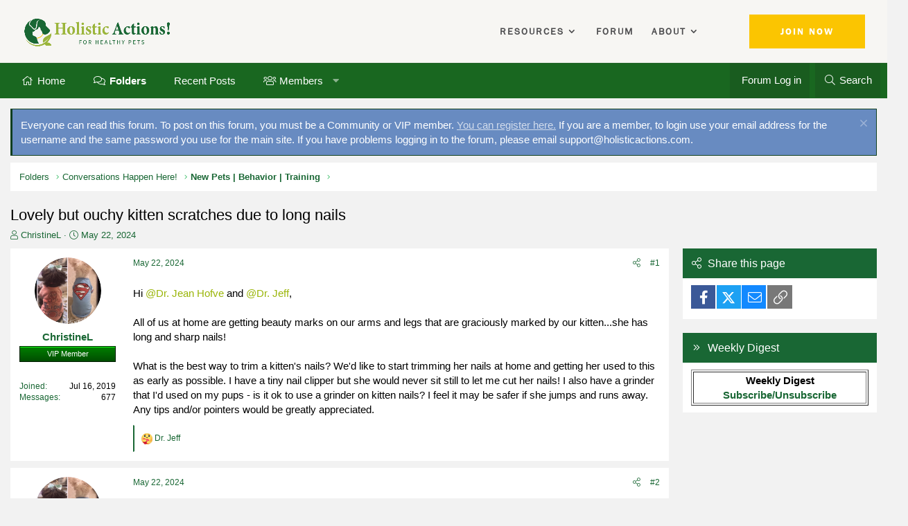

--- FILE ---
content_type: text/html; charset=utf-8
request_url: https://www.holisticactions.com/forum/threads/lovely-but-ouchy-kitten-scratches-due-to-long-nails.44647/
body_size: 16582
content:
<!DOCTYPE html>
<html id="XF" lang="en-US" dir="LTR"
	data-app="public"
	data-template="thread_view"
	data-container-key="node-31613"
	data-content-key="thread-44647"
	data-logged-in="false"
	data-cookie-prefix="xf_"
	data-csrf="1768696540,be53e41d411bc5e3271f6b7c0a7c72c2"
	class="has-no-js template-thread_view XenBase layout-classic style-light sidebar-right   xb-toggle-default xb-sidebar-show"
	 data-run-jobs="">
<head>
	<meta charset="utf-8" />
	<meta http-equiv="X-UA-Compatible" content="IE=Edge" />
	<meta name="viewport" content="width=device-width, initial-scale=1, viewport-fit=cover">

	
	
	

	<title>Lovely but ouchy kitten scratches due to long nails | Holistic Actions! Forum</title>
<link rel="dns-prefetch" href="//www.google.com">
	

	<link rel="manifest" href="/forum/webmanifest.php">
	
		<meta name="theme-color" content="#ffffff" />
	

	<meta name="apple-mobile-web-app-title" content="Forum">
	
		<link rel="apple-touch-icon" href="/forum/data/assets/logo/HA-logo-image.png">
	

	
		
		<meta name="description" content="Hi @Dr. Jean Hofve and @Dr. Jeff,

All of us at home are getting beauty marks on our arms and legs that are graciously marked by our kitten...she has long..." />
		<meta property="og:description" content="Hi @Dr. Jean Hofve and @Dr. Jeff,

All of us at home are getting beauty marks on our arms and legs that are graciously marked by our kitten...she has long and sharp nails!

What is the best way to trim a kitten&#039;s nails? We&#039;d like to start trimming her nails at home and getting her used to this..." />
		<meta property="twitter:description" content="Hi @Dr. Jean Hofve and @Dr. Jeff,

All of us at home are getting beauty marks on our arms and legs that are graciously marked by our kitten...she has long and sharp nails!

What is the best way to..." />
	
	
		<meta property="og:url" content="https://www.holisticactions.com/forum/threads/lovely-but-ouchy-kitten-scratches-due-to-long-nails.44647/" />
	
		<link rel="canonical" href="https://www.holisticactions.com/forum/threads/lovely-but-ouchy-kitten-scratches-due-to-long-nails.44647/" />
	

	
		
	
	
	<meta property="og:site_name" content="Holistic Actions! Forum" />


	
	
		
	
	
	<meta property="og:type" content="website" />


	
	
		
	
	
	
		<meta property="og:title" content="Lovely but ouchy kitten scratches due to long nails" />
		<meta property="twitter:title" content="Lovely but ouchy kitten scratches due to long nails" />
	


	
	
	
	

	
	

	
	
	

	


	<link rel="preload" href="/forum/styles/fonts/fa/fa-light-300.woff2?_v=5.15.3" as="font" type="font/woff2" crossorigin="anonymous" />


	<link rel="preload" href="/forum/styles/fonts/fa/fa-solid-900.woff2?_v=5.15.3" as="font" type="font/woff2" crossorigin="anonymous" />


<link rel="preload" href="/forum/styles/fonts/fa/fa-brands-400.woff2?_v=5.15.3" as="font" type="font/woff2" crossorigin="anonymous" />

	<link rel="stylesheet" href="/forum/css.php?css=public%3Anormalize.css%2Cpublic%3Afa.css%2Cpublic%3Acore.less%2Cpublic%3Aapp.less&amp;s=10&amp;l=1&amp;d=1729677923&amp;k=f3913e5ccad17dd04776cb0dbaac28027fd6d441" />

	<link rel="stylesheet" href="/forum/css.php?css=public%3Abb_code.less%2Cpublic%3Acxf_top_navigation.less%2Cpublic%3Amessage.less%2Cpublic%3Anotices.less%2Cpublic%3Arellect_favicon.less%2Cpublic%3Ashare_controls.less%2Cpublic%3Astructured_list.less%2Cpublic%3Axb.less%2Cpublic%3Aextra.less&amp;s=10&amp;l=1&amp;d=1729677923&amp;k=1ebf6bf3e12e99e7065423fd03d106c2fcbf60ca" />

	
		<script src="/forum/js/xf/preamble.min.js?_v=52646d7a"></script>
	


	
		<link rel="icon" type="image/png" href="https://www.holisticactions.com/forum/favicon-32x32.png" sizes="32x32" />
	
	
	<script async src="https://www.googletagmanager.com/gtag/js?id=G-TPGZP6QNNE"></script>
	<script>
		window.dataLayer = window.dataLayer || [];
		function gtag(){dataLayer.push(arguments);}
		gtag('js', new Date());
		gtag('config', 'G-TPGZP6QNNE', {
			// 
			
			
		});
	</script>

	
</head>
<body data-template="thread_view">

<div class="p-pageWrapper" id="top">

<div class="p-pageWrapper--helper"></div>



<div class="xb-page-wrapper xb-canvas-menuActive">
	
	
		
	
		<header id="main-header" style="">
	<div class="container clearfix et_menu_container">

		<!-- ------------- LOGO ------------- -->
		<div class="logo_container">
			<span class="logo_helper"></span>
			<a href="https://www.holisticactions.com/">
				<img src="https://www.holisticactions.com/wp-content/uploads/2022/08/HA-Logo-Full-Color-H-1.png" width="1000" height="219" alt="Holistic Actions!" id="logo" data-height-percentage="51" data-actual-width="1000" data-actual-height="219">
			</a>
		</div>


		<!-- ------------- RIGHT SIDE ------------- -->
		<div id="et-top-navigation" data-height="42" data-fixed-height="42" style="padding-left: 243px;">

			<!-- ------------- DESKTOP MENU ------------- -->
			<nav id="top-menu-nav">
				<ul id="top-menu" class="nav">
					

	
	
	

	

	


	<!-- MENU ITEMS -->
	

	

	

	

	

	

	

	
	

	

	
		<li class="menu-item menu-item-type-custom     menu-item-object-custom menu-item-has-children"><a href="#">Resources</a>
			<ul class="sub-menu">
				<li class="menu-item menu-item-type-post_type  menu-item-object-page"><a href="/holistic-pet-care-course/">Pet Care 101 Course</a></li>
				<li class="menu-item menu-item-type-custom     menu-item-object-custom"><a href="/blog">Blog</a></li>
			</ul>
		</li>
	

	

	

	


	


	

	

	
	
	

		<li class="menu-item menu-item-type-custom     menu-item-object-custom"><a href="/forum/">Forum</a></li>

		<li class="menu-item menu-item-type-custom     menu-item-object-custom menu-item-has-children"><a href="#">About</a>
			<ul class="sub-menu">
				<li class="menu-item menu-item-type-post_type  menu-item-object-page"><a href="/our-story">Our Story</a></li>
				<li class="menu-item menu-item-type-post_type  menu-item-object-page"><a href="/support">FAQ's</a></li>
			</ul>
		</li>

		

		<li class="menu-item menu-item-type-custom     menu-item-object-custom"><a href="/community-membership-registration/"><span class="et_pb_more_button et_pb_button">Join Now</span></a></li>
	

	

	


				</ul>
			</nav>	<!-- #top-menu-nav -->


			<!-- ------------- MOBILE MENU ------------- -->
			<div id="et_mobile_nav_menu">
				<div class="mobile_nav closed">
					<span class="select_page">Select Page</span>
					<span class="mobile_menu_bar mobile_menu_bar_toggle"></span>
					<ul id="mobile_menu" class="et_mobile_menu" style="display: none;">
						

	
	
	

	

	


	<!-- MENU ITEMS -->
	

	

	

	

	

	

	

	
	

	

	
		<li class="menu-item menu-item-type-custom     menu-item-object-custom menu-item-has-children"><a href="#">Resources</a>
			<ul class="sub-menu">
				<li class="menu-item menu-item-type-post_type  menu-item-object-page"><a href="/holistic-pet-care-course/">Pet Care 101 Course</a></li>
				<li class="menu-item menu-item-type-custom     menu-item-object-custom"><a href="/blog">Blog</a></li>
			</ul>
		</li>
	

	

	

	


	


	

	

	
	
	

		<li class="menu-item menu-item-type-custom     menu-item-object-custom"><a href="/forum/">Forum</a></li>

		<li class="menu-item menu-item-type-custom     menu-item-object-custom menu-item-has-children"><a href="#">About</a>
			<ul class="sub-menu">
				<li class="menu-item menu-item-type-post_type  menu-item-object-page"><a href="/our-story">Our Story</a></li>
				<li class="menu-item menu-item-type-post_type  menu-item-object-page"><a href="/support">FAQ's</a></li>
			</ul>
		</li>

		

		<li class="menu-item menu-item-type-custom     menu-item-object-custom"><a href="/community-membership-registration/"><span class="et_pb_more_button et_pb_button">Join Now</span></a></li>
	

	

	


					</ul>
				</div>
			</div> <!-- #et_mobile_nav_menu -->

		</div> <!-- #et-top-navigation -->

	</div> <!-- .container -->
</header>




		

	
	<div class="xb-page-wrapper--helper"></div>
	
	



	

<div class="topNav">
	<div class="topNav-inner">
		<div class="topNav-scroller hScroller" data-xf-init="h-scroller">
			<span class="hScroller-scroll">
			

<ul class="topNav-list">
	
	
	
	
	
	
	
	
	
	
</ul>
			</span>
		</div>
		<div class="topNav-visitor">
			
		</div>
	</div>
</div>

<header class="p-header" id="header">
	<div class="p-header-inner">
		<div class="p-header-content">

			<div class="p-header-logo p-header-logo--image">
				<a href="https://www.holisticactions.com">
					
							
							Holistic Actions! Forum
						
					
				</a>
			</div>

			
			
			
			
		</div>
	</div>
</header>

		

<div class="xb-content-wrapper">
	<div class="navigation-helper"></div>




	<div class="p-navSticky p-navSticky--all" data-xf-init="sticky-header">
		
	<div class="p-nav--wrapper">
	<nav class="p-nav">
		<div class="p-nav-inner">
			<button type="button" class="button--plain p-nav-menuTrigger button" data-xf-click="off-canvas" data-menu=".js-headerOffCanvasMenu" tabindex="0" aria-label="Menu"><span class="button-text">
				<i aria-hidden="true"></i>
			</span></button>

			<div class="p-nav-smallLogo">
				<a href="https://www.holisticactions.com">
					
							
							Holistic Actions! Forum
						
					
				</a>
			</div>

			<div class="p-nav-scroller hScroller" data-xf-init="h-scroller" data-auto-scroll=".p-navEl.is-selected">
				<div class="hScroller-scroll">
					<ul class="p-nav-list js-offCanvasNavSource">
					
						<li class="navhome">
							
	<div class="p-navEl " >
		

			
	
	<a href="https://www.holisticactions.com/forum/"
		class="p-navEl-link "
		
		data-xf-key="1"
		data-nav-id="home">Home</a>


			

		
		
	</div>

						</li>
					
						<li class="navforums">
							
	<div class="p-navEl is-selected" >
		

			
	
	<a href="/forum/"
		class="p-navEl-link "
		
		data-xf-key="2"
		data-nav-id="forums">Folders</a>


			

		
		
	</div>

						</li>
					
						<li class="navrecent_posts">
							
	<div class="p-navEl " >
		

			
	
	<a href="https://www.holisticactions.com/forum/whats-new/posts/?skip=true"
		class="p-navEl-link "
		
		data-xf-key="3"
		data-nav-id="recent_posts">Recent Posts</a>


			

		
		
	</div>

						</li>
					
						<li class="navmembers">
							
	<div class="p-navEl " data-has-children="true">
		

			
	
	<a href="/forum/members/"
		class="p-navEl-link p-navEl-link--splitMenu "
		
		
		data-nav-id="members">Members</a>


			<a data-xf-key="4"
				data-xf-click="menu"
				data-menu-pos-ref="< .p-navEl"
				class="p-navEl-splitTrigger"
				role="button"
				tabindex="0"
				aria-label="Toggle expanded"
				aria-expanded="false"
				aria-haspopup="true"></a>

		
		
			<div class="menu menu--structural" data-menu="menu" aria-hidden="true">
				<div class="menu-content">
					
						
	
	
	<a href="/forum/members/list/"
		class="menu-linkRow u-indentDepth0 js-offCanvasCopy "
		
		
		data-nav-id="registeredMembers">Registered members</a>

	

					
						
	
	
	<a href="https://www.holisticactions.com/forum/members/"
		class="menu-linkRow u-indentDepth0 js-offCanvasCopy "
		
		
		data-nav-id="search_members">Search for Members</a>

	

					
						
	
	
	<a href="/forum/online/"
		class="menu-linkRow u-indentDepth0 js-offCanvasCopy "
		
		
		data-nav-id="currentVisitors">Current visitors</a>

	

					
				</div>
			</div>
		
	</div>

						</li>
					
					</ul>
				</div>
			</div>
			
			

			
			
			<div class="p-nav-opposite">
				<div class="p-navgroup p-account p-navgroup--guest">
					
						<a href="/forum/login/" class="p-navgroup-link p-navgroup-link--textual p-navgroup-link--logIn"
							data-xf-click="overlay" data-follow-redirects="on">
							<span class="p-navgroup-linkText">Forum Log in</span>
						</a>
						
					
					
					
				</div>

				<div class="p-navgroup p-discovery">
										<a href="/forum/whats-new/posts/"
						class="p-navgroup-link p-navgroup-link--iconic p-navgroup-link--whatsnew"
						aria-label="New posts"
						title="New posts">
						<i aria-hidden="true"></i>
						<span class="p-navgroup-linkText">What's new</span>
					</a>

					
						<a href="/forum/search/"
							class="p-navgroup-link p-navgroup-link--iconic p-navgroup-link--search"
							data-xf-click="menu"
							data-xf-key="/"
							aria-label="Search"
							aria-expanded="false"
							aria-haspopup="true"
							title="Search">
							<i aria-hidden="true"></i>
							<span class="p-navgroup-linkText">Search</span>
						</a>
						<div class="menu menu--structural menu--wide" data-menu="menu" aria-hidden="true">
							<form action="/forum/search/search" method="post"
								class="menu-content"
								data-xf-init="quick-search">

								<h3 class="menu-header">Search</h3>
								
								<div class="menu-row">
									
										<div class="inputGroup inputGroup--joined">
											<input type="text" class="input" name="keywords" placeholder="Search…" aria-label="Search" data-menu-autofocus="true" />
											
			<select name="constraints" class="js-quickSearch-constraint input" aria-label="Search within">
				<option value="">Everywhere</option>
<option value="{&quot;search_type&quot;:&quot;post&quot;}">Threads</option>
<option value="{&quot;search_type&quot;:&quot;post&quot;,&quot;c&quot;:{&quot;nodes&quot;:[31613],&quot;child_nodes&quot;:1}}">This forum</option>
<option value="{&quot;search_type&quot;:&quot;post&quot;,&quot;c&quot;:{&quot;thread&quot;:44647}}">This thread</option>

			</select>
		
										</div>
									
								</div>

								
								<div class="menu-row">
									<label class="iconic"><input type="checkbox"  name="c[title_only]" value="1" /><i aria-hidden="true"></i><span class="iconic-label">Search titles only

												
													<span tabindex="0" role="button"
														data-xf-init="tooltip" data-trigger="hover focus click" title="Tags will also be searched in content where tags are supported">

														<i class="fa--xf far fa-question-circle u-muted u-smaller" aria-hidden="true"></i>
													</span></span></label>

								</div>
								
								<div class="menu-row">
									<div class="inputGroup">
										<span class="inputGroup-text" id="ctrl_search_menu_by_member">By:</span>
										<input type="text" class="input" name="c[users]" data-xf-init="auto-complete" placeholder="Member" aria-labelledby="ctrl_search_menu_by_member" />
									</div>
								</div>
								<div class="menu-footer">
									<span class="menu-footer-controls">
										<button type="submit" class="button--primary button button--icon button--icon--search"><span class="button-text">Search</span></button>
										<a href="/forum/search/" class="button"><span class="button-text">Advanced search…</span></a>
									</span>
								</div>

								<input type="hidden" name="_xfToken" value="1768696540,be53e41d411bc5e3271f6b7c0a7c72c2" />
							</form>
						</div>
					
				</div>
			</div>
				

		</div>
	</nav>
	</div>

		
	
		<div class="p-sectionLinks--wrapper">
			<div class="p-sectionLinks p-sectionLinks--empty">
					<div class="p-sectionLinks-right">
						
						
					</div>
			</div>
		</div>
	

	</div>


<div class="offCanvasMenu offCanvasMenu--nav js-headerOffCanvasMenu" data-menu="menu" aria-hidden="true" data-ocm-builder="navigation">
	<div class="offCanvasMenu-backdrop" data-menu-close="true"></div>
	<div class="offCanvasMenu-content">
		<div class="offCanvasMenu-content--inner">
		
		<div class="offCanvasMenu-header">
			Menu
			<a class="offCanvasMenu-closer" data-menu-close="true" role="button" tabindex="0" aria-label="Close"></a>
		</div>
		
			<div class="p-offCanvasRegisterLink">
				<div class="offCanvasMenu-linkHolder">
					<a href="/forum/login/" class="offCanvasMenu-link" data-xf-click="overlay" data-menu-close="true">
						Forum Log in
					</a>
				</div>
				<hr class="offCanvasMenu-separator" />
				
			</div>
		
		<div class="offCanvasMenu-subHeader">Navigation</div>
		<div class="js-offCanvasNavTarget"></div>
		<div class="offCanvasMenu-installBanner js-installPromptContainer" style="display: none;" data-xf-init="install-prompt">
			<div class="offCanvasMenu-installBanner-header">Install the app</div>
			<button type="button" class="js-installPromptButton button"><span class="button-text">Install</span></button>
			<template class="js-installTemplateIOS">
				<div class="overlay-title">How to install the app on iOS</div>
				<div class="block-body">
					<div class="block-row">
						<p>
							Follow along with the video below to see how to install our site as a web app on your home screen.
						</p>
						<p style="text-align: center">
							<video src="/forum/styles/default/xenforo/add_to_home.mp4"
								width="280" height="480" autoplay loop muted playsinline></video>
						</p>
						<p>
							<small><strong>Note:</strong> This feature may not be available in some browsers.</small>
						</p>
					</div>
				</div>
			</template>
		</div>

			<div class="offCanvasMenu-subHeader">More options</div>
					
			
			
				
					<div class="offCanvasMenu-linkHolder">
						<a href="https://www.holisticactions.com/support/" class="offCanvasMenu-link" data-menu-close="true" data-nav-id="contactUs" data-xf-click="">Contact us</a>
					</div>
				
			
			<div class="offCanvasMenu-linkHolder">
				<a class="offCanvasMenu-link" data-menu-close="true" data-nav-id="closeMenu" role="button" tabindex="0" aria-label="Close">Close Menu</a>
			</div>
			
		</div>

	</div>
</div>

	
	
		
	
<div class="p-body">
	<div class="p-body-inner">
		
		<!--XF:EXTRA_OUTPUT-->

		
			
	
		
		
		

		<ul class="notices notices--block  js-notices"
			data-xf-init="notices"
			data-type="block"
			data-scroll-interval="6">

			
				
	<li class="notice js-notice notice--accent"
		data-notice-id="1"
		data-delay-duration="0"
		data-display-duration="0"
		data-auto-dismiss=""
		data-visibility="">

		
		<div class="notice-content">
			
				<a href="/forum/account/dismiss-notice?notice_id=1" class="notice-dismiss js-noticeDismiss" data-xf-init="tooltip" title="Dismiss notice"></a>
			
			Everyone can read this forum. To post on this forum, you must be a Community or VIP member. <a href="https://www.holisticactions.com/membership/"> You can register here.</a> If you are a member, to login use your email address for the username and the same password you use for the main site. If you have problems logging in to the forum, please email <a href="/cdn-cgi/l/email-protection" class="__cf_email__" data-cfemail="ed9e989d9d829f99ad858281849e99848e8c8e998482839ec38e8280">[email&#160;protected]</a>.
		</div>
	</li>

			
		</ul>
	

		

		

		 
		
		
	
		<div class="p-breadcrumbs--parent ">
		<ul class="p-breadcrumbs "
			itemscope itemtype="https://schema.org/BreadcrumbList">
		
			

			
			

			
				
				
	<li itemprop="itemListElement" itemscope itemtype="https://schema.org/ListItem">
		<a href="/forum/" itemprop="item">
			<span itemprop="name">Folders</span>
		</a>
		<meta itemprop="position" content="1" />
	</li>

			

			
			
				
				
	<li itemprop="itemListElement" itemscope itemtype="https://schema.org/ListItem">
		<a href="/forum/#conversations-happen-here.32087" itemprop="item">
			<span itemprop="name">Conversations Happen Here!</span>
		</a>
		<meta itemprop="position" content="2" />
	</li>

			
				
				
	<li itemprop="itemListElement" itemscope itemtype="https://schema.org/ListItem">
		<a href="/forum/forums/new-pets-behavior-training.31613/" itemprop="item">
			<span itemprop="name">New Pets | Behavior | Training</span>
		</a>
		<meta itemprop="position" content="3" />
	</li>

			

		
		</ul>
		
		</div>
	

		
		

		
	<noscript class="js-jsWarning"><div class="blockMessage blockMessage--important blockMessage--iconic u-noJsOnly">JavaScript is disabled. For a better experience, please enable JavaScript in your browser before proceeding.</div></noscript>

		
	<div class="blockMessage blockMessage--important blockMessage--iconic js-browserWarning" style="display: none">You are using an out of date browser. It  may not display this or other websites correctly.<br />You should upgrade or use an <a href="https://www.google.com/chrome/" target="_blank" rel="noopener">alternative browser</a>.</div>


		
		 
			
		
			<div class="p-body-header">
			
				
					<div class="p-title ">
					
						
							<h1 class="p-title-value">Lovely but ouchy kitten scratches due to long nails</h1>
						
						
					
					</div>
				

				
					<div class="p-description">
	<ul class="listInline listInline--bullet">
		<li>
			<i class="fa--xf fal fa-user" aria-hidden="true" title="Thread starter"></i>
			<span class="u-srOnly">Thread starter</span>

			<a href="/forum/members/christinel.793/" class="username  u-concealed" dir="auto" data-user-id="793" data-xf-init="member-tooltip">ChristineL</a>
		</li>
		<li>
			<i class="fa--xf fal fa-clock" aria-hidden="true" title="Start date"></i>
			<span class="u-srOnly">Start date</span>

			<a href="/forum/threads/lovely-but-ouchy-kitten-scratches-due-to-long-nails.44647/" class="u-concealed"><time  class="u-dt" dir="auto" datetime="2024-05-22T18:51:48-0400" data-time="1716418308" data-date-string="May 22, 2024" data-time-string="6:51 PM" title="May 22, 2024 at 6:51 PM">May 22, 2024</time></a>
		</li>
		
	</ul>
</div>
				
			
			</div>
		
		
		

		<div class="p-body-main p-body-main--withSidebar ">
			
			<div class="p-body-contentCol"></div>
			
				<div class="p-body-sidebarCol"></div>
			

			

			<div class="p-body-content">
				
				
						
				
				<div class="p-body-pageContent">










	
	
	
		
	
	
	


	
	
	
		
	
	
	


	
	
		
	
	
	


	
	












	

	
		
	



















<div class="block block--messages" data-xf-init="" data-type="post" data-href="/forum/inline-mod/" data-search-target="*">

	<span class="u-anchorTarget" id="posts"></span>

	
		
	

	

	<div class="block-outer"></div>

	

	
		
	<div class="block-outer js-threadStatusField"></div>

	

	<div class="block-container lbContainer"
		data-xf-init="lightbox select-to-quote"
		data-message-selector=".js-post"
		data-lb-id="thread-44647"
		data-lb-universal="0">

		<div class="block-body js-replyNewMessageContainer">
			
				

					

					
						

	
	

	

	
	<article class="message message--post js-post js-inlineModContainer  "
		data-author="ChristineL"
		data-content="post-59251"
		id="js-post-59251"
		>

		

		<span class="u-anchorTarget" id="post-59251"></span>
		

		
			<div class="message-inner">
				
					<div class="message-cell message-cell--user">
						

	<section class="message-user"
		>

		

		<div class="message-avatar ">
			<div class="message-avatar-wrapper">
				
				<a href="/forum/members/christinel.793/" class="avatar avatar--m" data-user-id="793" data-xf-init="member-tooltip">
			<img src="/forum/data/avatars/m/0/793.jpg?1646953205" srcset="/forum/data/avatars/l/0/793.jpg?1646953205 2x" alt="ChristineL" class="avatar-u793-m" width="96" height="96" loading="lazy" /> 
		</a>
				
				
			</div>
		</div>
		<div class="message-userDetails">
			<h4 class="message-name"><a href="/forum/members/christinel.793/" class="username " dir="auto" data-user-id="793" data-xf-init="member-tooltip">ChristineL</a></h4>
			
			<div class="userBanner userBanner userBanner--green message-userBanner"><span class="userBanner-before"></span><strong>VIP Member</strong><span class="userBanner-after"></span></div>
<div class="userBanner userBanner userBanner--hidden message-userBanner"><span class="userBanner-before"></span><strong>Registered</strong><span class="userBanner-after"></span></div>
		</div>
		
			
			
				<div class="message-userExtras">
				
					
						<dl class="pairs pairs--justified">
							
							<dt>Joined</dt>
							
							<dd>Jul 16, 2019</dd>
						</dl>
					
					
						<dl class="pairs pairs--justified">
							
							<dt>Messages</dt>
							
							<dd>677</dd>
						</dl>
					
					
					
					
					
					
					
					
				
				</div>
			
		
		<span class="message-userArrow"></span>
	</section>

						
					</div>
				

				
					<div class="message-cell message-cell--main">
					
						<div class="message-main js-quickEditTarget">

							
							
								

	

	<header class="message-attribution message-attribution--split">
		<ul class="message-attribution-main listInline ">
			
			
			<li class="u-concealed">
				<a href="/forum/threads/lovely-but-ouchy-kitten-scratches-due-to-long-nails.44647/post-59251" rel="nofollow" >
					<time  class="u-dt" dir="auto" datetime="2024-05-22T18:51:48-0400" data-time="1716418308" data-date-string="May 22, 2024" data-time-string="6:51 PM" title="May 22, 2024 at 6:51 PM">May 22, 2024</time>
				</a>
			</li>
			
		</ul>

		<ul class="message-attribution-opposite message-attribution-opposite--list ">
			

								
									
							


			
			
			<li>
				<a href="/forum/threads/lovely-but-ouchy-kitten-scratches-due-to-long-nails.44647/post-59251"
					class="message-attribution-gadget"
					data-xf-init="share-tooltip"
					data-href="/forum/posts/59251/share"
					aria-label="Share"
					rel="nofollow">
					<i class="fa--xf fal fa-share-alt" aria-hidden="true"></i>
				</a>
			</li>

								
									
							


			
			
				<li>
					<a href="/forum/threads/lovely-but-ouchy-kitten-scratches-due-to-long-nails.44647/post-59251" rel="nofollow">
						#1
					</a>
				</li>
			
		</ul>
	</header>

							
							

							<div class="message-content js-messageContent">
							

								
									
	
	
	

								

								
									
	

	<div class="message-userContent lbContainer js-lbContainer "
		data-lb-id="post-59251"
		data-lb-caption-desc="ChristineL &middot; May 22, 2024 at 6:51 PM">

		
			

	

		

		<article class="message-body js-selectToQuote">
			
				
			

			<div >
				
					<div class="bbWrapper">Hi <a href="https://www.holisticactions.com/forum/members/912/" class="username" data-xf-init="member-tooltip" data-user-id="912" data-username="@Dr. Jean Hofve">@Dr. Jean Hofve</a> and <a href="https://www.holisticactions.com/forum/members/4/" class="username" data-xf-init="member-tooltip" data-user-id="4" data-username="@Dr. Jeff">@Dr. Jeff</a>,<br />
<br />
All of us at home are getting beauty marks on our arms and legs that are graciously marked by our kitten...she has long and sharp nails!<br />
<br />
What is the best way to trim a kitten&#039;s nails? We&#039;d like to start trimming her nails at home and getting her used to this as early as possible. I have a tiny nail clipper but she would never sit still to let me cut her nails! I also have a grinder that I&#039;d used on my pups - is it ok to use a grinder on kitten nails? I feel it may be safer if she jumps and runs away. Any tips and/or pointers would be greatly appreciated.</div>
				
			</div>

			<div class="js-selectToQuoteEnd">&nbsp;</div>
			
				
			
		</article>

		
			

	

		

		
	</div>

								

								
									
	

	

								

								
									
	

								

							
							</div>

							
								
	

	<footer class="message-footer">
		

		

		<div class="reactionsBar js-reactionsList is-active">
			
	
	
		<ul class="reactionSummary">
		
			<li><span class="reaction reaction--small reaction--1" data-reaction-id="1"><i aria-hidden="true"></i><img src="[data-uri]" class="reaction-sprite js-reaction" alt="Care" title="Care" /></span></li>
		
		</ul>
	


<span class="u-srOnly">Reactions:</span>
<a class="reactionsBar-link" href="/forum/posts/59251/reactions" data-xf-click="overlay" data-cache="false" rel="nofollow"><bdi>Dr. Jeff</bdi></a>
		</div>

		<div class="js-historyTarget message-historyTarget toggleTarget" data-href="trigger-href"></div>
	</footer>

							
						</div>

					
					</div>
				
			</div>
		
	</article>

	
	

					

					

				

					

					
						

	
	

	

	
	<article class="message message--post js-post js-inlineModContainer  "
		data-author="ChristineL"
		data-content="post-59252"
		id="js-post-59252"
		itemscope itemtype="https://schema.org/Comment" itemid="https://www.holisticactions.com/forum/posts/59252/">

		
			<meta itemprop="parentItem" itemscope itemid="https://www.holisticactions.com/forum/threads/lovely-but-ouchy-kitten-scratches-due-to-long-nails.44647/" />
		

		<span class="u-anchorTarget" id="post-59252"></span>
		

		
			<div class="message-inner">
				
					<div class="message-cell message-cell--user">
						

	<section class="message-user"
		itemprop="author" itemscope itemtype="https://schema.org/Person" itemid="https://www.holisticactions.com/forum/members/christinel.793/">

		
			<meta itemprop="url" content="https://www.holisticactions.com/forum/members/christinel.793/" />
		

		<div class="message-avatar ">
			<div class="message-avatar-wrapper">
				
				<a href="/forum/members/christinel.793/" class="avatar avatar--m" data-user-id="793" data-xf-init="member-tooltip">
			<img src="/forum/data/avatars/m/0/793.jpg?1646953205" srcset="/forum/data/avatars/l/0/793.jpg?1646953205 2x" alt="ChristineL" class="avatar-u793-m" width="96" height="96" loading="lazy" itemprop="image" /> 
		</a>
				
				
			</div>
		</div>
		<div class="message-userDetails">
			<h4 class="message-name"><a href="/forum/members/christinel.793/" class="username " dir="auto" data-user-id="793" data-xf-init="member-tooltip"><span itemprop="name">ChristineL</span></a></h4>
			
			<div class="userBanner userBanner userBanner--green message-userBanner" itemprop="jobTitle"><span class="userBanner-before"></span><strong>VIP Member</strong><span class="userBanner-after"></span></div>
<div class="userBanner userBanner userBanner--hidden message-userBanner" itemprop="jobTitle"><span class="userBanner-before"></span><strong>Registered</strong><span class="userBanner-after"></span></div>
		</div>
		
			
			
				<div class="message-userExtras">
				
					
						<dl class="pairs pairs--justified">
							
							<dt>Joined</dt>
							
							<dd>Jul 16, 2019</dd>
						</dl>
					
					
						<dl class="pairs pairs--justified">
							
							<dt>Messages</dt>
							
							<dd>677</dd>
						</dl>
					
					
					
					
					
					
					
					
				
				</div>
			
		
		<span class="message-userArrow"></span>
	</section>

						
					</div>
				

				
					<div class="message-cell message-cell--main">
					
						<div class="message-main js-quickEditTarget">

							
							
								

	

	<header class="message-attribution message-attribution--split">
		<ul class="message-attribution-main listInline ">
			
			
			<li class="u-concealed">
				<a href="/forum/threads/lovely-but-ouchy-kitten-scratches-due-to-long-nails.44647/post-59252" rel="nofollow" itemprop="url">
					<time  class="u-dt" dir="auto" datetime="2024-05-22T18:53:51-0400" data-time="1716418431" data-date-string="May 22, 2024" data-time-string="6:53 PM" title="May 22, 2024 at 6:53 PM" itemprop="datePublished">May 22, 2024</time>
				</a>
			</li>
			
		</ul>

		<ul class="message-attribution-opposite message-attribution-opposite--list ">
			

								
									
							


			
			
			<li>
				<a href="/forum/threads/lovely-but-ouchy-kitten-scratches-due-to-long-nails.44647/post-59252"
					class="message-attribution-gadget"
					data-xf-init="share-tooltip"
					data-href="/forum/posts/59252/share"
					aria-label="Share"
					rel="nofollow">
					<i class="fa--xf fal fa-share-alt" aria-hidden="true"></i>
				</a>
			</li>

								
									
							


			
			
				<li>
					<a href="/forum/threads/lovely-but-ouchy-kitten-scratches-due-to-long-nails.44647/post-59252" rel="nofollow">
						#2
					</a>
				</li>
			
		</ul>
	</header>

							
							

							<div class="message-content js-messageContent">
							

								
									
	
	
	

								

								
									
	

	<div class="message-userContent lbContainer js-lbContainer "
		data-lb-id="post-59252"
		data-lb-caption-desc="ChristineL &middot; May 22, 2024 at 6:53 PM">

		

		<article class="message-body js-selectToQuote">
			
				
			

			<div itemprop="text">
				
					<div class="bbWrapper"><a href="https://www.holisticactions.com/forum/attachments/img_5666-jpeg.3744/"
		target="_blank"><img src="https://www.holisticactions.com/forum/data/attachments/3/3742-115451faa455abfa3aca5e750cc6639e.jpg"
		class="bbImage "
		style=""
		alt="IMG_5666.jpeg"
		title="IMG_5666.jpeg"
		width="100" height="134" loading="lazy" /></a></div>
				
			</div>

			<div class="js-selectToQuoteEnd">&nbsp;</div>
			
				
			
		</article>

		

		
			
	

		
	</div>

								

								
									
	

	

								

								
									
	

								

							
							</div>

							
								
	

	<footer class="message-footer">
		
			<div class="message-microdata" itemprop="interactionStatistic" itemtype="https://schema.org/InteractionCounter" itemscope>
				<meta itemprop="userInteractionCount" content="0" />
				<meta itemprop="interactionType" content="https://schema.org/LikeAction" />
			</div>
		

		

		<div class="reactionsBar js-reactionsList ">
			
		</div>

		<div class="js-historyTarget message-historyTarget toggleTarget" data-href="trigger-href"></div>
	</footer>

							
						</div>

					
					</div>
				
			</div>
		
	</article>

	
	

					

					

				

					

					
						

	
	

	

	
	<article class="message message--post js-post js-inlineModContainer  "
		data-author="Dr. Jeff"
		data-content="post-59253"
		id="js-post-59253"
		itemscope itemtype="https://schema.org/Comment" itemid="https://www.holisticactions.com/forum/posts/59253/">

		
			<meta itemprop="parentItem" itemscope itemid="https://www.holisticactions.com/forum/threads/lovely-but-ouchy-kitten-scratches-due-to-long-nails.44647/" />
		

		<span class="u-anchorTarget" id="post-59253"></span>
		

		
			<div class="message-inner">
				
					<div class="message-cell message-cell--user">
						

	<section class="message-user"
		itemprop="author" itemscope itemtype="https://schema.org/Person" itemid="https://www.holisticactions.com/forum/members/dr-jeff.4/">

		
			<meta itemprop="url" content="https://www.holisticactions.com/forum/members/dr-jeff.4/" />
		

		<div class="message-avatar ">
			<div class="message-avatar-wrapper">
				
				<a href="/forum/members/dr-jeff.4/" class="avatar avatar--m" data-user-id="4" data-xf-init="member-tooltip">
			<img src="/forum/data/avatars/m/0/4.jpg?1545157981" srcset="/forum/data/avatars/l/0/4.jpg?1545157981 2x" alt="Dr. Jeff" class="avatar-u4-m" width="96" height="96" loading="lazy" itemprop="image" /> 
		</a>
				
				
			</div>
		</div>
		<div class="message-userDetails">
			<h4 class="message-name"><a href="/forum/members/dr-jeff.4/" class="username " dir="auto" data-user-id="4" data-xf-init="member-tooltip"><span class="username--staff username--moderator username--admin" itemprop="name">Dr. Jeff</span></a></h4>
			
			<div class="userBanner userBanner userBanner--green message-userBanner" itemprop="jobTitle"><span class="userBanner-before"></span><strong>Administrator</strong><span class="userBanner-after"></span></div>
<div class="userBanner userBanner userBanner--green message-userBanner" itemprop="jobTitle"><span class="userBanner-before"></span><strong>Moderator</strong><span class="userBanner-after"></span></div>
<div class="userBanner userBanner userBanner--orange message-userBanner" itemprop="jobTitle"><span class="userBanner-before"></span><strong>Veterinarian</strong><span class="userBanner-after"></span></div>
		</div>
		
			
			
				<div class="message-userExtras">
				
					
						<dl class="pairs pairs--justified">
							
							<dt>Joined</dt>
							
							<dd>Feb 23, 2017</dd>
						</dl>
					
					
						<dl class="pairs pairs--justified">
							
							<dt>Messages</dt>
							
							<dd>6,381</dd>
						</dl>
					
					
					
					
					
					
					
					
				
				</div>
			
		
		<span class="message-userArrow"></span>
	</section>

						
					</div>
				

				
					<div class="message-cell message-cell--main">
					
						<div class="message-main js-quickEditTarget">

							
							
								

	

	<header class="message-attribution message-attribution--split">
		<ul class="message-attribution-main listInline ">
			
			
			<li class="u-concealed">
				<a href="/forum/threads/lovely-but-ouchy-kitten-scratches-due-to-long-nails.44647/post-59253" rel="nofollow" itemprop="url">
					<time  class="u-dt" dir="auto" datetime="2024-05-22T21:08:24-0400" data-time="1716426504" data-date-string="May 22, 2024" data-time-string="9:08 PM" title="May 22, 2024 at 9:08 PM" itemprop="datePublished">May 22, 2024</time>
				</a>
			</li>
			
		</ul>

		<ul class="message-attribution-opposite message-attribution-opposite--list ">
			

								
									
							


			
			
			<li>
				<a href="/forum/threads/lovely-but-ouchy-kitten-scratches-due-to-long-nails.44647/post-59253"
					class="message-attribution-gadget"
					data-xf-init="share-tooltip"
					data-href="/forum/posts/59253/share"
					aria-label="Share"
					rel="nofollow">
					<i class="fa--xf fal fa-share-alt" aria-hidden="true"></i>
				</a>
			</li>

								
									
							


			
			
				<li>
					<a href="/forum/threads/lovely-but-ouchy-kitten-scratches-due-to-long-nails.44647/post-59253" rel="nofollow">
						#3
					</a>
				</li>
			
		</ul>
	</header>

							
							

							<div class="message-content js-messageContent">
							

								
									
	
	
	

								

								
									
	

	<div class="message-userContent lbContainer js-lbContainer "
		data-lb-id="post-59253"
		data-lb-caption-desc="Dr. Jeff &middot; May 22, 2024 at 9:08 PM">

		

		<article class="message-body js-selectToQuote">
			
				
			

			<div itemprop="text">
				
					<div class="bbWrapper"><blockquote data-attributes="member: 793" data-quote="ChristineL" data-source="post: 59251"
	class="bbCodeBlock bbCodeBlock--expandable bbCodeBlock--quote js-expandWatch">
	
		<div class="bbCodeBlock-title">
			
				<a href="/forum/goto/post?id=59251"
					class="bbCodeBlock-sourceJump"
					rel="nofollow"
					data-xf-click="attribution"
					data-content-selector="#post-59251">ChristineL said:</a>
			
		</div>
	
	<div class="bbCodeBlock-content">
		
		<div class="bbCodeBlock-expandContent js-expandContent ">
			What is the best way to trim a kitten&#039;s nails?
		</div>
		<div class="bbCodeBlock-expandLink js-expandLink"><a role="button" tabindex="0">Click to expand...</a></div>
	</div>
</blockquote>Treats, positive reinforcement and lots of love and praise for being such a good kitty. Even if all you do is touch her feet.<br />
<br />
Go slow.<br />
<br />
Stop before she tries to scratch you.</div>
				
			</div>

			<div class="js-selectToQuoteEnd">&nbsp;</div>
			
				
			
		</article>

		

		
	</div>

								

								
									
	

	

								

								
									
	
		
			<aside class="message-signature">
			
				<div class="bbWrapper">Gratefully,<br />
<br />
Dr. Jeff<br />
<br />
Together we can keep your pets in balance and as healthy as possible with Practical and Positive Veterinary Spirituality.<br />
-----------------------------------------------------------------<br />
&quot;...my duties lie in pointing out the greatest of physical assets, health, people hardly ever take the trouble to go in quest of it, and hardly ever value it until they have lost it.&quot;<br />
<br />
S. Hahnemann, 1792</div>
			
			</aside>
		
	

								

							
							</div>

							
								
	

	<footer class="message-footer">
		
			<div class="message-microdata" itemprop="interactionStatistic" itemtype="https://schema.org/InteractionCounter" itemscope>
				<meta itemprop="userInteractionCount" content="0" />
				<meta itemprop="interactionType" content="https://schema.org/LikeAction" />
			</div>
		

		

		<div class="reactionsBar js-reactionsList ">
			
		</div>

		<div class="js-historyTarget message-historyTarget toggleTarget" data-href="trigger-href"></div>
	</footer>

							
						</div>

					
					</div>
				
			</div>
		
	</article>

	
	

					

					

				

					

					
						

	
	

	

	
	<article class="message message--post js-post js-inlineModContainer  "
		data-author="Dr. Jean Hofve"
		data-content="post-59255"
		id="js-post-59255"
		itemscope itemtype="https://schema.org/Comment" itemid="https://www.holisticactions.com/forum/posts/59255/">

		
			<meta itemprop="parentItem" itemscope itemid="https://www.holisticactions.com/forum/threads/lovely-but-ouchy-kitten-scratches-due-to-long-nails.44647/" />
		

		<span class="u-anchorTarget" id="post-59255"></span>
		

		
			<div class="message-inner">
				
					<div class="message-cell message-cell--user">
						

	<section class="message-user"
		itemprop="author" itemscope itemtype="https://schema.org/Person" itemid="https://www.holisticactions.com/forum/members/dr-jean-hofve.912/">

		
			<meta itemprop="url" content="https://www.holisticactions.com/forum/members/dr-jean-hofve.912/" />
		

		<div class="message-avatar ">
			<div class="message-avatar-wrapper">
				
				<a href="/forum/members/dr-jean-hofve.912/" class="avatar avatar--m" data-user-id="912" data-xf-init="member-tooltip">
			<img src="/forum/data/avatars/m/0/912.jpg?1614222608" srcset="/forum/data/avatars/l/0/912.jpg?1614222608 2x" alt="Dr. Jean Hofve" class="avatar-u912-m" width="96" height="96" loading="lazy" itemprop="image" /> 
		</a>
				
				
			</div>
		</div>
		<div class="message-userDetails">
			<h4 class="message-name"><a href="/forum/members/dr-jean-hofve.912/" class="username " dir="auto" data-user-id="912" data-xf-init="member-tooltip"><span itemprop="name">Dr. Jean Hofve</span></a></h4>
			
			<div class="userBanner userBanner userBanner--green message-userBanner" itemprop="jobTitle"><span class="userBanner-before"></span><strong>VIP Member</strong><span class="userBanner-after"></span></div>
<div class="userBanner userBanner userBanner--orange message-userBanner" itemprop="jobTitle"><span class="userBanner-before"></span><strong>Veterinarian</strong><span class="userBanner-after"></span></div>
		</div>
		
			
			
				<div class="message-userExtras">
				
					
						<dl class="pairs pairs--justified">
							
							<dt>Joined</dt>
							
							<dd>Aug 19, 2020</dd>
						</dl>
					
					
						<dl class="pairs pairs--justified">
							
							<dt>Messages</dt>
							
							<dd>836</dd>
						</dl>
					
					
					
					
					
					
					
					
				
				</div>
			
		
		<span class="message-userArrow"></span>
	</section>

						
					</div>
				

				
					<div class="message-cell message-cell--main">
					
						<div class="message-main js-quickEditTarget">

							
							
								

	

	<header class="message-attribution message-attribution--split">
		<ul class="message-attribution-main listInline ">
			
			
			<li class="u-concealed">
				<a href="/forum/threads/lovely-but-ouchy-kitten-scratches-due-to-long-nails.44647/post-59255" rel="nofollow" itemprop="url">
					<time  class="u-dt" dir="auto" datetime="2024-05-23T00:58:11-0400" data-time="1716440291" data-date-string="May 23, 2024" data-time-string="12:58 AM" title="May 23, 2024 at 12:58 AM" itemprop="datePublished">May 23, 2024</time>
				</a>
			</li>
			
		</ul>

		<ul class="message-attribution-opposite message-attribution-opposite--list ">
			

								
									
							


			
			
			<li>
				<a href="/forum/threads/lovely-but-ouchy-kitten-scratches-due-to-long-nails.44647/post-59255"
					class="message-attribution-gadget"
					data-xf-init="share-tooltip"
					data-href="/forum/posts/59255/share"
					aria-label="Share"
					rel="nofollow">
					<i class="fa--xf fal fa-share-alt" aria-hidden="true"></i>
				</a>
			</li>

								
									
							


			
			
				<li>
					<a href="/forum/threads/lovely-but-ouchy-kitten-scratches-due-to-long-nails.44647/post-59255" rel="nofollow">
						#4
					</a>
				</li>
			
		</ul>
	</header>

							
							

							<div class="message-content js-messageContent">
							

								
									
	
	
	

								

								
									
	

	<div class="message-userContent lbContainer js-lbContainer "
		data-lb-id="post-59255"
		data-lb-caption-desc="Dr. Jean Hofve &middot; May 23, 2024 at 12:58 AM">

		

		<article class="message-body js-selectToQuote">
			
				
			

			<div itemprop="text">
				
					<div class="bbWrapper">Keep in mind that you don&#039;t need to trim all 18 toes at once. One or two when she&#039;s sleepy is a great start. Do that every day or two and you&#039;ll make the rounds in good time! Definitely never make a &quot;federal case&quot; out of it. If she starts struggles, let her go right away. You want her to feel in control of the situation, otherwise it will scare her and make it worse.</div>
				
			</div>

			<div class="js-selectToQuoteEnd">&nbsp;</div>
			
				
			
		</article>

		

		
	</div>

								

								
									
	

	

								

								
									
	
		
			<aside class="message-signature">
			
				<div class="bbWrapper"><span style="font-size: 12px">Jean Hofve, DVM<br />
<span style="font-size: 12px"><a href="http://www.littlebigcat.com" target="_blank" class="link link--external" rel="noopener">www.littlebigcat.com</a></span></span><br />
<a href="http://littlebigcat.substack.com" target="_blank" class="link link--external" rel="noopener"><span style="font-size: 12px">littlebigcat.substack.com</span></a><br />
<a href="https://littlebigcat.com/holistic-health-consulting-standard-process-products/" target="_blank" class="link link--external" rel="noopener"><span style="font-size: 12px">Standard Process Nutritional Supplements - Free Consultation</span> </a><br />
<i><span style="font-size: 12px"><i>Certified Cat Friendly Veterinarian</i></span></i><br />
<span style="font-size: 12px"><i><i>Certified Reiki Master Teacher</i><br />
Certified Master of Crystology</i></span></div>
			
			</aside>
		
	

								

							
							</div>

							
								
	

	<footer class="message-footer">
		
			<div class="message-microdata" itemprop="interactionStatistic" itemtype="https://schema.org/InteractionCounter" itemscope>
				<meta itemprop="userInteractionCount" content="1" />
				<meta itemprop="interactionType" content="https://schema.org/LikeAction" />
			</div>
		

		

		<div class="reactionsBar js-reactionsList is-active">
			
	
	
		<ul class="reactionSummary">
		
			<li><span class="reaction reaction--small reaction--8" data-reaction-id="8"><i aria-hidden="true"></i><img src="[data-uri]" class="reaction-sprite js-reaction" alt="Like" title="Like" /></span></li>
		
		</ul>
	


<span class="u-srOnly">Reactions:</span>
<a class="reactionsBar-link" href="/forum/posts/59255/reactions" data-xf-click="overlay" data-cache="false" rel="nofollow"><bdi>Dr. Jeff</bdi></a>
		</div>

		<div class="js-historyTarget message-historyTarget toggleTarget" data-href="trigger-href"></div>
	</footer>

							
						</div>

					
					</div>
				
			</div>
		
	</article>

	
	

					

					

				

					

					
						

	
	

	

	
	<article class="message message--post js-post js-inlineModContainer  "
		data-author="ChristineL"
		data-content="post-59307"
		id="js-post-59307"
		itemscope itemtype="https://schema.org/Comment" itemid="https://www.holisticactions.com/forum/posts/59307/">

		
			<meta itemprop="parentItem" itemscope itemid="https://www.holisticactions.com/forum/threads/lovely-but-ouchy-kitten-scratches-due-to-long-nails.44647/" />
		

		<span class="u-anchorTarget" id="post-59307"></span>
		

		
			<div class="message-inner">
				
					<div class="message-cell message-cell--user">
						

	<section class="message-user"
		itemprop="author" itemscope itemtype="https://schema.org/Person" itemid="https://www.holisticactions.com/forum/members/christinel.793/">

		
			<meta itemprop="url" content="https://www.holisticactions.com/forum/members/christinel.793/" />
		

		<div class="message-avatar ">
			<div class="message-avatar-wrapper">
				
				<a href="/forum/members/christinel.793/" class="avatar avatar--m" data-user-id="793" data-xf-init="member-tooltip">
			<img src="/forum/data/avatars/m/0/793.jpg?1646953205" srcset="/forum/data/avatars/l/0/793.jpg?1646953205 2x" alt="ChristineL" class="avatar-u793-m" width="96" height="96" loading="lazy" itemprop="image" /> 
		</a>
				
				
			</div>
		</div>
		<div class="message-userDetails">
			<h4 class="message-name"><a href="/forum/members/christinel.793/" class="username " dir="auto" data-user-id="793" data-xf-init="member-tooltip"><span itemprop="name">ChristineL</span></a></h4>
			
			<div class="userBanner userBanner userBanner--green message-userBanner" itemprop="jobTitle"><span class="userBanner-before"></span><strong>VIP Member</strong><span class="userBanner-after"></span></div>
<div class="userBanner userBanner userBanner--hidden message-userBanner" itemprop="jobTitle"><span class="userBanner-before"></span><strong>Registered</strong><span class="userBanner-after"></span></div>
		</div>
		
			
			
				<div class="message-userExtras">
				
					
						<dl class="pairs pairs--justified">
							
							<dt>Joined</dt>
							
							<dd>Jul 16, 2019</dd>
						</dl>
					
					
						<dl class="pairs pairs--justified">
							
							<dt>Messages</dt>
							
							<dd>677</dd>
						</dl>
					
					
					
					
					
					
					
					
				
				</div>
			
		
		<span class="message-userArrow"></span>
	</section>

						
					</div>
				

				
					<div class="message-cell message-cell--main">
					
						<div class="message-main js-quickEditTarget">

							
							
								

	

	<header class="message-attribution message-attribution--split">
		<ul class="message-attribution-main listInline ">
			
			
			<li class="u-concealed">
				<a href="/forum/threads/lovely-but-ouchy-kitten-scratches-due-to-long-nails.44647/post-59307" rel="nofollow" itemprop="url">
					<time  class="u-dt" dir="auto" datetime="2024-05-30T02:44:32-0400" data-time="1717051472" data-date-string="May 30, 2024" data-time-string="2:44 AM" title="May 30, 2024 at 2:44 AM" itemprop="datePublished">May 30, 2024</time>
				</a>
			</li>
			
		</ul>

		<ul class="message-attribution-opposite message-attribution-opposite--list ">
			

								
									
							


			
			
			<li>
				<a href="/forum/threads/lovely-but-ouchy-kitten-scratches-due-to-long-nails.44647/post-59307"
					class="message-attribution-gadget"
					data-xf-init="share-tooltip"
					data-href="/forum/posts/59307/share"
					aria-label="Share"
					rel="nofollow">
					<i class="fa--xf fal fa-share-alt" aria-hidden="true"></i>
				</a>
			</li>

								
									
							


			
			
				<li>
					<a href="/forum/threads/lovely-but-ouchy-kitten-scratches-due-to-long-nails.44647/post-59307" rel="nofollow">
						#5
					</a>
				</li>
			
		</ul>
	</header>

							
							

							<div class="message-content js-messageContent">
							

								
									
	
	
	

								

								
									
	

	<div class="message-userContent lbContainer js-lbContainer "
		data-lb-id="post-59307"
		data-lb-caption-desc="ChristineL &middot; May 30, 2024 at 2:44 AM">

		

		<article class="message-body js-selectToQuote">
			
				
			

			<div itemprop="text">
				
					<div class="bbWrapper">Thank you, both! I had successfully trimmed all her nails (except those dew claws) in one setting! I will go slow and let her feel that she&#039;s in control  <img src="[data-uri]" class="smilie smilie--sprite smilie--sprite1" alt=":)" title="Smile    :)" loading="lazy" data-shortname=":)" /></div>
				
			</div>

			<div class="js-selectToQuoteEnd">&nbsp;</div>
			
				
			
		</article>

		

		
	</div>

								

								
									
	

	

								

								
									
	

								

							
							</div>

							
								
	

	<footer class="message-footer">
		
			<div class="message-microdata" itemprop="interactionStatistic" itemtype="https://schema.org/InteractionCounter" itemscope>
				<meta itemprop="userInteractionCount" content="1" />
				<meta itemprop="interactionType" content="https://schema.org/LikeAction" />
			</div>
		

		

		<div class="reactionsBar js-reactionsList is-active">
			
	
	
		<ul class="reactionSummary">
		
			<li><span class="reaction reaction--small reaction--2" data-reaction-id="2"><i aria-hidden="true"></i><img src="[data-uri]" class="reaction-sprite js-reaction" alt="Love" title="Love" /></span></li>
		
		</ul>
	


<span class="u-srOnly">Reactions:</span>
<a class="reactionsBar-link" href="/forum/posts/59307/reactions" data-xf-click="overlay" data-cache="false" rel="nofollow"><bdi>Dr. Jeff</bdi></a>
		</div>

		<div class="js-historyTarget message-historyTarget toggleTarget" data-href="trigger-href"></div>
	</footer>

							
						</div>

					
					</div>
				
			</div>
		
	</article>

	
	

					

					

				

					

					
						

	
	

	

	
	<article class="message message--post js-post js-inlineModContainer  "
		data-author="Dr. Jeff"
		data-content="post-59309"
		id="js-post-59309"
		itemscope itemtype="https://schema.org/Comment" itemid="https://www.holisticactions.com/forum/posts/59309/">

		
			<meta itemprop="parentItem" itemscope itemid="https://www.holisticactions.com/forum/threads/lovely-but-ouchy-kitten-scratches-due-to-long-nails.44647/" />
		

		<span class="u-anchorTarget" id="post-59309"></span>
		

		
			<div class="message-inner">
				
					<div class="message-cell message-cell--user">
						

	<section class="message-user"
		itemprop="author" itemscope itemtype="https://schema.org/Person" itemid="https://www.holisticactions.com/forum/members/dr-jeff.4/">

		
			<meta itemprop="url" content="https://www.holisticactions.com/forum/members/dr-jeff.4/" />
		

		<div class="message-avatar ">
			<div class="message-avatar-wrapper">
				
				<a href="/forum/members/dr-jeff.4/" class="avatar avatar--m" data-user-id="4" data-xf-init="member-tooltip">
			<img src="/forum/data/avatars/m/0/4.jpg?1545157981" srcset="/forum/data/avatars/l/0/4.jpg?1545157981 2x" alt="Dr. Jeff" class="avatar-u4-m" width="96" height="96" loading="lazy" itemprop="image" /> 
		</a>
				
				
			</div>
		</div>
		<div class="message-userDetails">
			<h4 class="message-name"><a href="/forum/members/dr-jeff.4/" class="username " dir="auto" data-user-id="4" data-xf-init="member-tooltip"><span class="username--staff username--moderator username--admin" itemprop="name">Dr. Jeff</span></a></h4>
			
			<div class="userBanner userBanner userBanner--green message-userBanner" itemprop="jobTitle"><span class="userBanner-before"></span><strong>Administrator</strong><span class="userBanner-after"></span></div>
<div class="userBanner userBanner userBanner--green message-userBanner" itemprop="jobTitle"><span class="userBanner-before"></span><strong>Moderator</strong><span class="userBanner-after"></span></div>
<div class="userBanner userBanner userBanner--orange message-userBanner" itemprop="jobTitle"><span class="userBanner-before"></span><strong>Veterinarian</strong><span class="userBanner-after"></span></div>
		</div>
		
			
			
				<div class="message-userExtras">
				
					
						<dl class="pairs pairs--justified">
							
							<dt>Joined</dt>
							
							<dd>Feb 23, 2017</dd>
						</dl>
					
					
						<dl class="pairs pairs--justified">
							
							<dt>Messages</dt>
							
							<dd>6,381</dd>
						</dl>
					
					
					
					
					
					
					
					
				
				</div>
			
		
		<span class="message-userArrow"></span>
	</section>

						
					</div>
				

				
					<div class="message-cell message-cell--main">
					
						<div class="message-main js-quickEditTarget">

							
							
								

	

	<header class="message-attribution message-attribution--split">
		<ul class="message-attribution-main listInline ">
			
			
			<li class="u-concealed">
				<a href="/forum/threads/lovely-but-ouchy-kitten-scratches-due-to-long-nails.44647/post-59309" rel="nofollow" itemprop="url">
					<time  class="u-dt" dir="auto" datetime="2024-05-30T11:51:51-0400" data-time="1717084311" data-date-string="May 30, 2024" data-time-string="11:51 AM" title="May 30, 2024 at 11:51 AM" itemprop="datePublished">May 30, 2024</time>
				</a>
			</li>
			
		</ul>

		<ul class="message-attribution-opposite message-attribution-opposite--list ">
			

								
									
							


			
			
			<li>
				<a href="/forum/threads/lovely-but-ouchy-kitten-scratches-due-to-long-nails.44647/post-59309"
					class="message-attribution-gadget"
					data-xf-init="share-tooltip"
					data-href="/forum/posts/59309/share"
					aria-label="Share"
					rel="nofollow">
					<i class="fa--xf fal fa-share-alt" aria-hidden="true"></i>
				</a>
			</li>

								
									
							


			
			
				<li>
					<a href="/forum/threads/lovely-but-ouchy-kitten-scratches-due-to-long-nails.44647/post-59309" rel="nofollow">
						#6
					</a>
				</li>
			
		</ul>
	</header>

							
							

							<div class="message-content js-messageContent">
							

								
									
	
	
	

								

								
									
	

	<div class="message-userContent lbContainer js-lbContainer "
		data-lb-id="post-59309"
		data-lb-caption-desc="Dr. Jeff &middot; May 30, 2024 at 11:51 AM">

		

		<article class="message-body js-selectToQuote">
			
				
			

			<div itemprop="text">
				
					<div class="bbWrapper">Yay! <img class="smilie smilie--emoji" loading="lazy" alt="😻" title="Smiling cat with heart-eyes    :heart_eyes_cat:" src="https://cdn.jsdelivr.net/joypixels/assets/8.0/png/unicode/64/1f63b.png" data-shortname=":heart_eyes_cat:" /> <img class="smilie smilie--emoji" loading="lazy" alt="💅" title="Nail polish    :nail_care:" src="https://cdn.jsdelivr.net/joypixels/assets/8.0/png/unicode/64/1f485.png" data-shortname=":nail_care:" /></div>
				
			</div>

			<div class="js-selectToQuoteEnd">&nbsp;</div>
			
				
			
		</article>

		

		
	</div>

								

								
									
	

	

								

								
									
	
		
			<aside class="message-signature">
			
				<div class="bbWrapper">Gratefully,<br />
<br />
Dr. Jeff<br />
<br />
Together we can keep your pets in balance and as healthy as possible with Practical and Positive Veterinary Spirituality.<br />
-----------------------------------------------------------------<br />
&quot;...my duties lie in pointing out the greatest of physical assets, health, people hardly ever take the trouble to go in quest of it, and hardly ever value it until they have lost it.&quot;<br />
<br />
S. Hahnemann, 1792</div>
			
			</aside>
		
	

								

							
							</div>

							
								
	

	<footer class="message-footer">
		
			<div class="message-microdata" itemprop="interactionStatistic" itemtype="https://schema.org/InteractionCounter" itemscope>
				<meta itemprop="userInteractionCount" content="1" />
				<meta itemprop="interactionType" content="https://schema.org/LikeAction" />
			</div>
		

		

		<div class="reactionsBar js-reactionsList is-active">
			
	
	
		<ul class="reactionSummary">
		
			<li><span class="reaction reaction--small reaction--8" data-reaction-id="8"><i aria-hidden="true"></i><img src="[data-uri]" class="reaction-sprite js-reaction" alt="Like" title="Like" /></span></li>
		
		</ul>
	


<span class="u-srOnly">Reactions:</span>
<a class="reactionsBar-link" href="/forum/posts/59309/reactions" data-xf-click="overlay" data-cache="false" rel="nofollow"><bdi>ChristineL</bdi></a>
		</div>

		<div class="js-historyTarget message-historyTarget toggleTarget" data-href="trigger-href"></div>
	</footer>

							
						</div>

					
					</div>
				
			</div>
		
	</article>

	
	

					

					

				
			
		</div>
	</div>

	
		<div class="block-outer block-outer--after">
			
				

				
				
					<div class="block-outer-opposite">
						
							<a href="/forum/login/" class="button--link button--wrap button" data-xf-click="overlay"><span class="button-text">
								You must log in or register to reply here.
							</span></a>
						
					</div>
				
			
		</div>
	

	
	

</div>









	<div class="block"  data-widget-id="16" data-widget-key="xfes_thread_view_below_quick_reply_similar_threads" data-widget-definition="xfes_similar_threads">
		<div class="block-container">
			
				<h3 class="block-header">Similar threads</h3>

				<div class="block-body">
					<div class="structItemContainer">
						
							

	

	<div class="structItem structItem--thread js-inlineModContainer js-threadListItem-44769" data-author="ChristineL">

	
		<div class="structItem-cell structItem-cell--icon">
			<div class="structItem-iconContainer">
				<a href="/forum/members/christinel.793/" class="avatar avatar--s" data-user-id="793" data-xf-init="member-tooltip">
			<img src="/forum/data/avatars/s/0/793.jpg?1646953205" srcset="/forum/data/avatars/m/0/793.jpg?1646953205 2x" alt="ChristineL" class="avatar-u793-s" width="48" height="48" loading="lazy" /> 
		</a>
				
			</div>
		</div>
	

	
		<div class="structItem-cell structItem-cell--main" data-xf-init="touch-proxy">
			

			<div class="structItem-title">
				
				
				<a href="/forum/threads/feeding-rabbit-to-a-kitten-taurine-how-much-to-give.44769/" class="" data-tp-primary="on" data-xf-init="preview-tooltip" data-preview-url="/forum/threads/feeding-rabbit-to-a-kitten-taurine-how-much-to-give.44769/preview">Feeding rabbit to a kitten - Taurine - how much to give?</a>
			</div>

			<div class="structItem-minor">
				

				
					<ul class="structItem-parts">
						<li><a href="/forum/members/christinel.793/" class="username " dir="auto" data-user-id="793" data-xf-init="member-tooltip">ChristineL</a></li>
						<li class="structItem-startDate"><a href="/forum/threads/feeding-rabbit-to-a-kitten-taurine-how-much-to-give.44769/" rel="nofollow"><time  class="u-dt" dir="auto" datetime="2024-09-09T21:17:51-0400" data-time="1725931071" data-date-string="Sep 9, 2024" data-time-string="9:17 PM" title="Sep 9, 2024 at 9:17 PM">Sep 9, 2024</time></a></li>
						
							<li><a href="/forum/forums/diet-and-nutrition-issues.31615/">Diet and Nutrition Issues</a></li>
						
					</ul>

					
						<span class="structItem-pageJump">
						
							<a href="/forum/threads/feeding-rabbit-to-a-kitten-taurine-how-much-to-give.44769/page-2">2</a>
						
						</span>
					
				
			</div>
		</div>
	

	
		<div class="structItem-cell structItem-cell--meta" title="First message reaction score: 0">
			<dl class="pairs pairs--justified">
				<dt>Replies</dt>
				<dd>21</dd>
			</dl>
			<dl class="pairs pairs--justified structItem-minor">
				<dt>Views</dt>
				<dd>4K</dd>
			</dl>
		</div>
	

	
		<div class="structItem-cell structItem-cell--latest">
			
				<a href="/forum/threads/feeding-rabbit-to-a-kitten-taurine-how-much-to-give.44769/latest" rel="nofollow"><time  class="structItem-latestDate u-dt" dir="auto" datetime="2025-04-14T20:05:52-0400" data-time="1744675552" data-date-string="Apr 14, 2025" data-time-string="8:05 PM" title="Apr 14, 2025 at 8:05 PM">Apr 14, 2025</time></a>
				<div class="structItem-minor">
					
						<a href="/forum/members/dr-jean-hofve.912/" class="username " dir="auto" data-user-id="912" data-xf-init="member-tooltip">Dr. Jean Hofve</a>
					
				</div>
			
		</div>
	

	
		<div class="structItem-cell structItem-cell--icon structItem-cell--iconEnd">
			<div class="structItem-iconContainer">
				
					<a href="/forum/members/dr-jean-hofve.912/" class="avatar avatar--xxs" data-user-id="912" data-xf-init="member-tooltip">
			<img src="/forum/data/avatars/s/0/912.jpg?1614222608"  alt="Dr. Jean Hofve" class="avatar-u912-s" width="48" height="48" loading="lazy" /> 
		</a>
				
			</div>
		</div>
	

	</div>

						
							

	

	<div class="structItem structItem--thread js-inlineModContainer js-threadListItem-44839" data-author="JoanneDM">

	
		<div class="structItem-cell structItem-cell--icon">
			<div class="structItem-iconContainer">
				<a href="/forum/members/joannedm.6565/" class="avatar avatar--s avatar--default avatar--default--dynamic" data-user-id="6565" data-xf-init="member-tooltip" style="background-color: #cc99cc; color: #773c77">
			<span class="avatar-u6565-s" role="img" aria-label="JoanneDM">J</span> 
		</a>
				
			</div>
		</div>
	

	
		<div class="structItem-cell structItem-cell--main" data-xf-init="touch-proxy">
			

			<div class="structItem-title">
				
				
				<a href="/forum/threads/need-guidance-to-the-extent-possible-with-my-6-month-old-kitten.44839/" class="" data-tp-primary="on" data-xf-init="preview-tooltip" data-preview-url="/forum/threads/need-guidance-to-the-extent-possible-with-my-6-month-old-kitten.44839/preview">Need guidance to the extent possible with my 6-month old kitten</a>
			</div>

			<div class="structItem-minor">
				

				
					<ul class="structItem-parts">
						<li><a href="/forum/members/joannedm.6565/" class="username " dir="auto" data-user-id="6565" data-xf-init="member-tooltip">JoanneDM</a></li>
						<li class="structItem-startDate"><a href="/forum/threads/need-guidance-to-the-extent-possible-with-my-6-month-old-kitten.44839/" rel="nofollow"><time  class="u-dt" dir="auto" datetime="2024-12-01T12:54:56-0500" data-time="1733075696" data-date-string="Dec 1, 2024" data-time-string="12:54 PM" title="Dec 1, 2024 at 12:54 PM">Dec 1, 2024</time></a></li>
						
							<li><a href="/forum/forums/diet-and-nutrition-issues.31615/">Diet and Nutrition Issues</a></li>
						
					</ul>

					
				
			</div>
		</div>
	

	
		<div class="structItem-cell structItem-cell--meta" title="First message reaction score: 0">
			<dl class="pairs pairs--justified">
				<dt>Replies</dt>
				<dd>2</dd>
			</dl>
			<dl class="pairs pairs--justified structItem-minor">
				<dt>Views</dt>
				<dd>1K</dd>
			</dl>
		</div>
	

	
		<div class="structItem-cell structItem-cell--latest">
			
				<a href="/forum/threads/need-guidance-to-the-extent-possible-with-my-6-month-old-kitten.44839/latest" rel="nofollow"><time  class="structItem-latestDate u-dt" dir="auto" datetime="2024-12-01T20:58:30-0500" data-time="1733104710" data-date-string="Dec 1, 2024" data-time-string="8:58 PM" title="Dec 1, 2024 at 8:58 PM">Dec 1, 2024</time></a>
				<div class="structItem-minor">
					
						<a href="/forum/members/dr-jean-hofve.912/" class="username " dir="auto" data-user-id="912" data-xf-init="member-tooltip">Dr. Jean Hofve</a>
					
				</div>
			
		</div>
	

	
		<div class="structItem-cell structItem-cell--icon structItem-cell--iconEnd">
			<div class="structItem-iconContainer">
				
					<a href="/forum/members/dr-jean-hofve.912/" class="avatar avatar--xxs" data-user-id="912" data-xf-init="member-tooltip">
			<img src="/forum/data/avatars/s/0/912.jpg?1614222608"  alt="Dr. Jean Hofve" class="avatar-u912-s" width="48" height="48" loading="lazy" /> 
		</a>
				
			</div>
		</div>
	

	</div>

						
							

	

	<div class="structItem structItem--thread js-inlineModContainer js-threadListItem-44777" data-author="JoanneDM">

	
		<div class="structItem-cell structItem-cell--icon">
			<div class="structItem-iconContainer">
				<a href="/forum/members/joannedm.6565/" class="avatar avatar--s avatar--default avatar--default--dynamic" data-user-id="6565" data-xf-init="member-tooltip" style="background-color: #cc99cc; color: #773c77">
			<span class="avatar-u6565-s" role="img" aria-label="JoanneDM">J</span> 
		</a>
				
			</div>
		</div>
	

	
		<div class="structItem-cell structItem-cell--main" data-xf-init="touch-proxy">
			

			<div class="structItem-title">
				
				
				<a href="/forum/threads/kittens-reduced-appetite-and-not-gaining-weight.44777/" class="" data-tp-primary="on" data-xf-init="preview-tooltip" data-preview-url="/forum/threads/kittens-reduced-appetite-and-not-gaining-weight.44777/preview">Kitten&#039;s reduced appetite, and not gaining weight</a>
			</div>

			<div class="structItem-minor">
				

				
					<ul class="structItem-parts">
						<li><a href="/forum/members/joannedm.6565/" class="username " dir="auto" data-user-id="6565" data-xf-init="member-tooltip">JoanneDM</a></li>
						<li class="structItem-startDate"><a href="/forum/threads/kittens-reduced-appetite-and-not-gaining-weight.44777/" rel="nofollow"><time  class="u-dt" dir="auto" datetime="2024-09-21T09:33:31-0400" data-time="1726925611" data-date-string="Sep 21, 2024" data-time-string="9:33 AM" title="Sep 21, 2024 at 9:33 AM">Sep 21, 2024</time></a></li>
						
							<li><a href="/forum/forums/diet-and-nutrition-issues.31615/">Diet and Nutrition Issues</a></li>
						
					</ul>

					
				
			</div>
		</div>
	

	
		<div class="structItem-cell structItem-cell--meta" title="First message reaction score: 0">
			<dl class="pairs pairs--justified">
				<dt>Replies</dt>
				<dd>11</dd>
			</dl>
			<dl class="pairs pairs--justified structItem-minor">
				<dt>Views</dt>
				<dd>2K</dd>
			</dl>
		</div>
	

	
		<div class="structItem-cell structItem-cell--latest">
			
				<a href="/forum/threads/kittens-reduced-appetite-and-not-gaining-weight.44777/latest" rel="nofollow"><time  class="structItem-latestDate u-dt" dir="auto" datetime="2024-09-23T08:05:44-0400" data-time="1727093144" data-date-string="Sep 23, 2024" data-time-string="8:05 AM" title="Sep 23, 2024 at 8:05 AM">Sep 23, 2024</time></a>
				<div class="structItem-minor">
					
						<a href="/forum/members/joannedm.6565/" class="username " dir="auto" data-user-id="6565" data-xf-init="member-tooltip">JoanneDM</a>
					
				</div>
			
		</div>
	

	
		<div class="structItem-cell structItem-cell--icon structItem-cell--iconEnd">
			<div class="structItem-iconContainer">
				
					<a href="/forum/members/joannedm.6565/" class="avatar avatar--xxs avatar--default avatar--default--dynamic" data-user-id="6565" data-xf-init="member-tooltip" style="background-color: #cc99cc; color: #773c77">
			<span class="avatar-u6565-s" role="img" aria-label="JoanneDM">J</span> 
		</a>
				
			</div>
		</div>
	

	</div>

						
							

	

	<div class="structItem structItem--thread js-inlineModContainer js-threadListItem-44815" data-author="JoanneDM">

	
		<div class="structItem-cell structItem-cell--icon">
			<div class="structItem-iconContainer">
				<a href="/forum/members/joannedm.6565/" class="avatar avatar--s avatar--default avatar--default--dynamic" data-user-id="6565" data-xf-init="member-tooltip" style="background-color: #cc99cc; color: #773c77">
			<span class="avatar-u6565-s" role="img" aria-label="JoanneDM">J</span> 
		</a>
				
			</div>
		</div>
	

	
		<div class="structItem-cell structItem-cell--main" data-xf-init="touch-proxy">
			

			<div class="structItem-title">
				
				
				<a href="/forum/threads/5-month-old-kitten-refusing-to-eat-what-to-do.44815/" class="" data-tp-primary="on" data-xf-init="preview-tooltip" data-preview-url="/forum/threads/5-month-old-kitten-refusing-to-eat-what-to-do.44815/preview">5-month old kitten refusing to eat, what to do?</a>
			</div>

			<div class="structItem-minor">
				

				
					<ul class="structItem-parts">
						<li><a href="/forum/members/joannedm.6565/" class="username " dir="auto" data-user-id="6565" data-xf-init="member-tooltip">JoanneDM</a></li>
						<li class="structItem-startDate"><a href="/forum/threads/5-month-old-kitten-refusing-to-eat-what-to-do.44815/" rel="nofollow"><time  class="u-dt" dir="auto" datetime="2024-11-06T09:29:24-0500" data-time="1730903364" data-date-string="Nov 6, 2024" data-time-string="9:29 AM" title="Nov 6, 2024 at 9:29 AM">Nov 6, 2024</time></a></li>
						
							<li><a href="/forum/forums/diet-and-nutrition-issues.31615/">Diet and Nutrition Issues</a></li>
						
					</ul>

					
				
			</div>
		</div>
	

	
		<div class="structItem-cell structItem-cell--meta" title="First message reaction score: 0">
			<dl class="pairs pairs--justified">
				<dt>Replies</dt>
				<dd>16</dd>
			</dl>
			<dl class="pairs pairs--justified structItem-minor">
				<dt>Views</dt>
				<dd>3K</dd>
			</dl>
		</div>
	

	
		<div class="structItem-cell structItem-cell--latest">
			
				<a href="/forum/threads/5-month-old-kitten-refusing-to-eat-what-to-do.44815/latest" rel="nofollow"><time  class="structItem-latestDate u-dt" dir="auto" datetime="2024-11-07T14:35:12-0500" data-time="1731008112" data-date-string="Nov 7, 2024" data-time-string="2:35 PM" title="Nov 7, 2024 at 2:35 PM">Nov 7, 2024</time></a>
				<div class="structItem-minor">
					
						<a href="/forum/members/joannedm.6565/" class="username " dir="auto" data-user-id="6565" data-xf-init="member-tooltip">JoanneDM</a>
					
				</div>
			
		</div>
	

	
		<div class="structItem-cell structItem-cell--icon structItem-cell--iconEnd">
			<div class="structItem-iconContainer">
				
					<a href="/forum/members/joannedm.6565/" class="avatar avatar--xxs avatar--default avatar--default--dynamic" data-user-id="6565" data-xf-init="member-tooltip" style="background-color: #cc99cc; color: #773c77">
			<span class="avatar-u6565-s" role="img" aria-label="JoanneDM">J</span> 
		</a>
				
			</div>
		</div>
	

	</div>

						
							

	

	<div class="structItem structItem--thread js-inlineModContainer js-threadListItem-44613" data-author="LilF">

	
		<div class="structItem-cell structItem-cell--icon">
			<div class="structItem-iconContainer">
				<a href="/forum/members/lilf.975/" class="avatar avatar--s avatar--default avatar--default--dynamic" data-user-id="975" data-xf-init="member-tooltip" style="background-color: #ebccad; color: #b8732e">
			<span class="avatar-u975-s" role="img" aria-label="LilF">L</span> 
		</a>
				
			</div>
		</div>
	

	
		<div class="structItem-cell structItem-cell--main" data-xf-init="touch-proxy">
			

			<div class="structItem-title">
				
				
				<a href="/forum/threads/medication-needed-for-blood-draw.44613/" class="" data-tp-primary="on" data-xf-init="preview-tooltip" data-preview-url="/forum/threads/medication-needed-for-blood-draw.44613/preview">Medication needed for blood draw</a>
			</div>

			<div class="structItem-minor">
				

				
					<ul class="structItem-parts">
						<li><a href="/forum/members/lilf.975/" class="username " dir="auto" data-user-id="975" data-xf-init="member-tooltip">LilF</a></li>
						<li class="structItem-startDate"><a href="/forum/threads/medication-needed-for-blood-draw.44613/" rel="nofollow"><time  class="u-dt" dir="auto" datetime="2024-04-24T13:41:22-0400" data-time="1713980482" data-date-string="Apr 24, 2024" data-time-string="1:41 PM" title="Apr 24, 2024 at 1:41 PM">Apr 24, 2024</time></a></li>
						
							<li><a href="/forum/forums/medical-disease-challenges.31619/">Medical Disease Challenges</a></li>
						
					</ul>

					
				
			</div>
		</div>
	

	
		<div class="structItem-cell structItem-cell--meta" title="First message reaction score: 0">
			<dl class="pairs pairs--justified">
				<dt>Replies</dt>
				<dd>3</dd>
			</dl>
			<dl class="pairs pairs--justified structItem-minor">
				<dt>Views</dt>
				<dd>1K</dd>
			</dl>
		</div>
	

	
		<div class="structItem-cell structItem-cell--latest">
			
				<a href="/forum/threads/medication-needed-for-blood-draw.44613/latest" rel="nofollow"><time  class="structItem-latestDate u-dt" dir="auto" datetime="2024-04-24T16:53:19-0400" data-time="1713991999" data-date-string="Apr 24, 2024" data-time-string="4:53 PM" title="Apr 24, 2024 at 4:53 PM">Apr 24, 2024</time></a>
				<div class="structItem-minor">
					
						<a href="/forum/members/dr-christina.8/" class="username " dir="auto" data-user-id="8" data-xf-init="member-tooltip">Dr. Christina</a>
					
				</div>
			
		</div>
	

	
		<div class="structItem-cell structItem-cell--icon structItem-cell--iconEnd">
			<div class="structItem-iconContainer">
				
					<a href="/forum/members/dr-christina.8/" class="avatar avatar--xxs" data-user-id="8" data-xf-init="member-tooltip">
			<img src="/forum/data/avatars/s/0/8.jpg?1545359081"  alt="Dr. Christina" class="avatar-u8-s" width="48" height="48" loading="lazy" /> 
		</a>
				
			</div>
		</div>
	

	</div>

						
					</div>
				</div>
			
		</div>
	</div>




<div class="blockMessage blockMessage--none">
	

	
		

		<div class="shareButtons shareButtons--iconic" data-xf-init="share-buttons" data-page-url="" data-page-title="" data-page-desc="" data-page-image="">
			
				<span class="shareButtons-label">Share:</span>
			

			<div class="shareButtons-buttons">
				
					
						<a class="shareButtons-button shareButtons-button--brand shareButtons-button--facebook" data-href="https://www.facebook.com/sharer.php?u={url}">
							<i aria-hidden="true"></i>
							<span>Facebook</span>
						</a>
					

					
						<a class="shareButtons-button shareButtons-button--brand shareButtons-button--twitter" data-href="https://twitter.com/intent/tweet?url={url}&amp;text={title}">
							<svg xmlns="http://www.w3.org/2000/svg" height="1em" viewBox="0 0 512 512" class=""><!--! Font Awesome Free 6.4.2 by @fontawesome - https://fontawesome.com License - https://fontawesome.com/license (Commercial License) Copyright 2023 Fonticons, Inc. --><path d="M389.2 48h70.6L305.6 224.2 487 464H345L233.7 318.6 106.5 464H35.8L200.7 275.5 26.8 48H172.4L272.9 180.9 389.2 48zM364.4 421.8h39.1L151.1 88h-42L364.4 421.8z"/></svg> <span>X (Twitter)</span>
						</a>
					

					

					

					

					

					
						<a class="shareButtons-button shareButtons-button--email" data-href="mailto:?subject={title}&amp;body={url}">
							<i aria-hidden="true"></i>
							<span>Email</span>
						</a>
					

					
						<a class="shareButtons-button shareButtons-button--share is-hidden"
							data-xf-init="web-share"
							data-title="" data-text="" data-url=""
							data-hide=".shareButtons-button:not(.shareButtons-button--share)">

							<i aria-hidden="true"></i>
							<span>Share</span>
						</a>
					

					
						<a class="shareButtons-button shareButtons-button--link is-hidden" data-clipboard="{url}">
							<i aria-hidden="true"></i>
							<span>Link</span>
						</a>
					
				
			</div>
		</div>
	

</div>







</div>
				
				
			</div>

			
				<div class="p-sidebarWrapper">
					
				<div class="p-body-sidebar">
					
					
					
					
						<div class="block" data-widget-id="8" data-widget-key="forum_overview_share_page" data-widget-definition="share_page">
		<div class="block-container">
			<h3 class="block-minorHeader">Share this page</h3>
			<div class="block-body block-row">
				
					

	
		

		<div class="shareButtons shareButtons--iconic" data-xf-init="share-buttons" data-page-url="" data-page-title="" data-page-desc="" data-page-image="">
			

			<div class="shareButtons-buttons">
				
					
						<a class="shareButtons-button shareButtons-button--brand shareButtons-button--facebook" data-href="https://www.facebook.com/sharer.php?u={url}">
							<i aria-hidden="true"></i>
							<span>Facebook</span>
						</a>
					

					
						<a class="shareButtons-button shareButtons-button--brand shareButtons-button--twitter" data-href="https://twitter.com/intent/tweet?url={url}&amp;text={title}">
							<svg xmlns="http://www.w3.org/2000/svg" height="1em" viewBox="0 0 512 512" class=""><!--! Font Awesome Free 6.4.2 by @fontawesome - https://fontawesome.com License - https://fontawesome.com/license (Commercial License) Copyright 2023 Fonticons, Inc. --><path d="M389.2 48h70.6L305.6 224.2 487 464H345L233.7 318.6 106.5 464H35.8L200.7 275.5 26.8 48H172.4L272.9 180.9 389.2 48zM364.4 421.8h39.1L151.1 88h-42L364.4 421.8z"/></svg> <span>X (Twitter)</span>
						</a>
					

					

					

					

					

					
						<a class="shareButtons-button shareButtons-button--email" data-href="mailto:?subject={title}&amp;body={url}">
							<i aria-hidden="true"></i>
							<span>Email</span>
						</a>
					

					
						<a class="shareButtons-button shareButtons-button--share is-hidden"
							data-xf-init="web-share"
							data-title="" data-text="" data-url=""
							data-hide=".shareButtons-button:not(.shareButtons-button--share)">

							<i aria-hidden="true"></i>
							<span>Share</span>
						</a>
					

					
						<a class="shareButtons-button shareButtons-button--link is-hidden" data-clipboard="{url}">
							<i aria-hidden="true"></i>
							<span>Link</span>
						</a>
					
				
			</div>
		</div>
	

				
			</div>
		</div>
	</div>


	<div class="block">
		<div class="block-container"  data-widget-id="12" data-widget-key="subscribe_newsletter" data-widget-definition="html">
			
				<h3 class="block-minorHeader">Weekly Digest</h3>
			
			<div class="block-body block-row">
				<table border=1 width=100%>
<tr>
	<td><center><b>Weekly Digest<br /><a href="https://www.holisticactions.com/forum/index.php?weeklydigest/">Subscribe/Unsubscribe</a></b></center></td>
</tr>
</table>
			</div>
		</div>
	</div>
					
					
					</div>
				</div>
			
		</div>

		
		
		
	
		<div class="p-breadcrumbs--parent p-breadcrumbs--bottom">
		<ul class="p-breadcrumbs p-breadcrumbs--bottom"
			itemscope itemtype="https://schema.org/BreadcrumbList">
		
			

			
			

			
				
				
	<li itemprop="itemListElement" itemscope itemtype="https://schema.org/ListItem">
		<a href="/forum/" itemprop="item">
			<span itemprop="name">Folders</span>
		</a>
		<meta itemprop="position" content="1" />
	</li>

			

			
			
				
				
	<li itemprop="itemListElement" itemscope itemtype="https://schema.org/ListItem">
		<a href="/forum/#conversations-happen-here.32087" itemprop="item">
			<span itemprop="name">Conversations Happen Here!</span>
		</a>
		<meta itemprop="position" content="2" />
	</li>

			
				
				
	<li itemprop="itemListElement" itemscope itemtype="https://schema.org/ListItem">
		<a href="/forum/forums/new-pets-behavior-training.31613/" itemprop="item">
			<span itemprop="name">New Pets | Behavior | Training</span>
		</a>
		<meta itemprop="position" content="3" />
	</li>

			

		
		</ul>
		
		</div>
	

		
		
		
	</div>
</div>

</div> <!-- closing xb-content-wrapper -->
<footer class="p-footer" id="footer">
	<div class="p-footer--container">

	
	
		
	<div class="p-footer-default">
	<div class="p-footer-inner">
		<div class="p-footer-row">	
			
				<div class="p-footer-row-main">
					<ul class="p-footer-linkList">
					
						
						
						
						
							<li class="p-linkList-changeWidth"><a class="pageWidthToggle  xb-toggle-default" role="button" tabindex="0" data-xf-click="toggle" data-target="html" data-active-class="xb-toggle-default" data-xf-init="toggle-storage" data-storage-type="cookie" data-storage-expiry="31556926" data-storage-key="_xb-width">
								Change width
								</a></li>
						
						
						
					
					</ul>
				</div>
			
			<div class="p-footer-row-opposite">
				<ul class="p-footer-linkList">
					
					
						
							<li><a href="https://www.holisticactions.com/support/" data-xf-click="">Contact us</a></li>
						
					

					

					

					
						<li><a href="/forum/help/">Help</a></li>
					

					
						<li><a href="https://www.holisticactions.com">Home</a></li>
					

					
					<li><a href="/forum/forums/-/index.rss" target="_blank" class="p-footer-rssLink" title="RSS"><span aria-hidden="true"><i class="fa--xf fal fa-rss" aria-hidden="true"></i><span class="u-srOnly">RSS</span></span></a></li>
					
				</ul>
			</div>
		</div>
		</div>
	</div>
	
	
	
		

		
			<div class="p-footer-copyright">
				<div class="p-footer-inner">
					<div class="p-footer-copyright--flex">
						
							
								<div class="copyright-left">
									
										<a href="https://xenforo.com" class="u-concealed" dir="ltr" target="_blank" rel="sponsored noopener">Community platform by XenForo<sup>&reg;</sup> <span class="copyright">&copy; 2010-2024 XenForo Ltd.</span></a>
										
									
								</div>
							
								
							
						
					</div>
				</div>
			</div>
		

		
	</div>
</footer>

</div> <!-- closing p-pageWrapper -->

	
</div> <!-- closing xb-pageWrapper -->
<div class="u-bottomFixer js-bottomFixTarget">
	
	
</div>

<div class="u-navButtons js-navButtons" data-trigger-type="both">
	<a href="javascript:" class="button--scroll button"><span class="button-text"><i class="fa--xf fal fa-arrow-left" aria-hidden="true"></i><span class="u-srOnly">Back</span></span></a>
</div>


	<div class="u-scrollButtons js-scrollButtons" data-trigger-type="both">
		<a href="#top" class="button--scroll button" data-xf-click="scroll-to"><span class="button-text"><i class="fa--xf fal fa-arrow-up" aria-hidden="true"></i><span class="u-srOnly">Top</span></span></a>
		
			<a href="#footer" class="button--scroll button" data-xf-click="scroll-to"><span class="button-text"><i class="fa--xf fal fa-arrow-down" aria-hidden="true"></i><span class="u-srOnly">Bottom</span></span></a>
		
		
	</div>



	<script data-cfasync="false" src="/cdn-cgi/scripts/5c5dd728/cloudflare-static/email-decode.min.js"></script><script src="/forum/js/vendor/jquery/jquery-3.5.1.min.js?_v=52646d7a"></script>
	<script src="/forum/js/vendor/vendor-compiled.js?_v=52646d7a"></script>
	<script src="/forum/js/xf/core-compiled.js?_v=52646d7a"></script>
	<script src="https://www.holisticactions.com/wp-content/themes/divi-child/js/xf-mobile-menu.js"></script>
<script src="/forum/js/xf/notice.min.js?_v=52646d7a"></script>


	
	
	<script>
		/**
		 * @see https://xenforo.com/community/resources/rellect-favicon-for-links.6409/
		 */
		var rellect_favicon = function() {
			this.init(document)

			jQuery(document).on('xf:reinit', function(e, el) {
				el = (el instanceof jQuery) ? el[0] : el

				if (!el || !el.getAttribute) {
					return
				}

				if (el.classList.contains('link')) {
					return this.setFavicon(el)
				}

				this.init(el)
			}.bind(this))
		}
		
		rellect_favicon.prototype = {
			isRTL: function(s) {
				var rtlChars = '\u0591-\u07FF\u200F\u202B\u202E\uFB1D-\uFDFD\uFE70-\uFEFC'
				return !(/^\w+$/.test(s)) && (new RegExp('^[^'+rtlChars+']*?['+rtlChars+']').test(s))
			},

			setFavicon: function(link) {
				if (link.classList.contains('has-favicon')) {
					return
				}

				if (link.textContent.trim() === '') {
					link.classList.add('no-favicon')
					return
				}

				if (link.getElementsByTagName('img').length) {
					link.classList.add('no-favicon')
					return
				}

				link.style.backgroundImage = "url('https://www.google.com/s2/favicons?domain=" + link.getAttribute('href') + "')"
				link.classList.add('has-favicon')

				if (this.isRTL(link.innerText[1])) {
					link.classList.add('has-favicon-rtl')
				}
			},

			init: function(root) {
				;[].forEach.call(root.querySelectorAll('.link'), this.setFavicon.bind(this))
			},
		}

		new rellect_favicon()
	</script>


	<script>
		jQuery.extend(true, XF.config, {
			// 
			userId: 0,
			enablePush: true,
			pushAppServerKey: 'BPUsmZSTRVA5Z0uOoeiqUVc7/nj2ZNOtqAAWwQzcyk73V8PXR9j2utCTx5pPP4LV+DLpTnEBKHrStft2GC5cRyc=',
			url: {
				fullBase: 'https://www.holisticactions.com/forum/',
				basePath: '/forum/',
				css: '/forum/css.php?css=__SENTINEL__&s=10&l=1&d=1729677923',
				keepAlive: '/forum/login/keep-alive'
			},
			cookie: {
				path: '/',
				domain: '',
				prefix: 'xf_',
				secure: true,
				consentMode: 'disabled',
				consented: ["optional","_third_party"]
			},
			cacheKey: '4166055beae31a5cd272d3dc42ff6193',
			csrf: '1768696540,be53e41d411bc5e3271f6b7c0a7c72c2',
			js: {"https:\/\/www.holisticactions.com\/wp-content\/themes\/divi-child\/js\/xf-mobile-menu.js":true,"\/forum\/js\/xf\/notice.min.js?_v=52646d7a":true},
			css: {"public:bb_code.less":true,"public:cxf_top_navigation.less":true,"public:message.less":true,"public:notices.less":true,"public:rellect_favicon.less":true,"public:share_controls.less":true,"public:structured_list.less":true,"public:xb.less":true,"public:extra.less":true},
			time: {
				now: 1768696540,
				today: 1768626000,
				todayDow: 6,
				tomorrow: 1768712400,
				yesterday: 1768539600,
				week: 1768107600
			},
			borderSizeFeature: '3px',
			fontAwesomeWeight: 'l',
			enableRtnProtect: true,
			
			enableFormSubmitSticky: true,
			uploadMaxFilesize: 1048576000,
			allowedVideoExtensions: ["m4v","mov","mp4","mp4v","mpeg","mpg","ogv","webm"],
			allowedAudioExtensions: ["mp3","opus","ogg","wav"],
			shortcodeToEmoji: true,
			visitorCounts: {
				conversations_unread: '0',
				alerts_unviewed: '0',
				total_unread: '0',
				title_count: true,
				icon_indicator: true
			},
			jsState: {},
			publicMetadataLogoUrl: '',
			publicPushBadgeUrl: 'https://www.holisticactions.com/forum/styles/default/xenforo/bell.png'
		});

		jQuery.extend(XF.phrases, {
			// 
			date_x_at_time_y: "{date} at {time}",
			day_x_at_time_y:  "{day} at {time}",
			yesterday_at_x:   "Yesterday at {time}",
			x_minutes_ago:    "{minutes} minutes ago",
			one_minute_ago:   "1 minute ago",
			a_moment_ago:     "A moment ago",
			today_at_x:       "Today at {time}",
			in_a_moment:      "In a moment",
			in_a_minute:      "In a minute",
			in_x_minutes:     "In {minutes} minutes",
			later_today_at_x: "Later today at {time}",
			tomorrow_at_x:    "Tomorrow at {time}",

			day0: "Sunday",
			day1: "Monday",
			day2: "Tuesday",
			day3: "Wednesday",
			day4: "Thursday",
			day5: "Friday",
			day6: "Saturday",

			dayShort0: "Sun",
			dayShort1: "Mon",
			dayShort2: "Tue",
			dayShort3: "Wed",
			dayShort4: "Thu",
			dayShort5: "Fri",
			dayShort6: "Sat",

			month0: "January",
			month1: "February",
			month2: "March",
			month3: "April",
			month4: "May",
			month5: "June",
			month6: "July",
			month7: "August",
			month8: "September",
			month9: "October",
			month10: "November",
			month11: "December",

			active_user_changed_reload_page: "The active user has changed. Reload the page for the latest version.",
			server_did_not_respond_in_time_try_again: "The server did not respond in time. Please try again.",
			oops_we_ran_into_some_problems: "Oops! We ran into some problems.",
			oops_we_ran_into_some_problems_more_details_console: "Oops! We ran into some problems. Please try again later. More error details may be in the browser console.",
			file_too_large_to_upload: "The file is too large to be uploaded.",
			uploaded_file_is_too_large_for_server_to_process: "The uploaded file is too large for the server to process.",
			files_being_uploaded_are_you_sure: "Files are still being uploaded. Are you sure you want to submit this form?",
			attach: "Attach files",
			rich_text_box: "Rich text box",
			close: "Close",
			link_copied_to_clipboard: "Link copied to clipboard.",
			text_copied_to_clipboard: "Text copied to clipboard.",
			loading: "Loading…",
			you_have_exceeded_maximum_number_of_selectable_items: "You have exceeded the maximum number of selectable items.",

			processing: "Processing",
			'processing...': "Processing…",

			showing_x_of_y_items: "Showing {count} of {total} items",
			showing_all_items: "Showing all items",
			no_items_to_display: "No items to display",

			number_button_up: "Increase",
			number_button_down: "Decrease",

			push_enable_notification_title: "Push notifications enabled successfully at Holistic Actions! Forum",
			push_enable_notification_body: "Thank you for enabling push notifications!",

			pull_down_to_refresh: "Pull down to refresh",
			release_to_refresh: "Release to refresh",
			refreshing: "Refreshing…"
		});
	</script>

	<form style="display:none" hidden="hidden">
		<input type="text" name="_xfClientLoadTime" value="" id="_xfClientLoadTime" title="_xfClientLoadTime" tabindex="-1" />
	</form>

	









<!-- XenBase Version: 2.2.14 -->

	
	
		
		
			<script type="application/ld+json">
				{
    "@context": "https://schema.org",
    "@type": "WebPage",
    "url": "https://www.holisticactions.com/forum/threads/lovely-but-ouchy-kitten-scratches-due-to-long-nails.44647/",
    "mainEntity": {
        "@type": "DiscussionForumPosting",
        "@id": "https://www.holisticactions.com/forum/threads/lovely-but-ouchy-kitten-scratches-due-to-long-nails.44647/",
        "headline": "Lovely but ouchy kitten scratches due to long nails",
        "datePublished": "2024-05-22T22:51:48+00:00",
        "url": "https://www.holisticactions.com/forum/threads/lovely-but-ouchy-kitten-scratches-due-to-long-nails.44647/",
        "articleSection": "New Pets | Behavior | Training",
        "author": {
            "@type": "Person",
            "@id": "https://www.holisticactions.com/forum/members/christinel.793/",
            "name": "ChristineL",
            "url": "https://www.holisticactions.com/forum/members/christinel.793/"
        },
        "interactionStatistic": [
            {
                "@type": "InteractionCounter",
                "interactionType": "https://schema.org/ViewAction",
                "userInteractionCount": 2053
            },
            {
                "@type": "InteractionCounter",
                "interactionType": "https://schema.org/CommentAction",
                "userInteractionCount": 5
            },
            {
                "@type": "InteractionCounter",
                "interactionType": "https://schema.org/LikeAction",
                "userInteractionCount": 1
            }
        ],
        "articleBody": "Hi @Dr. Jean Hofve and @Dr. Jeff,\n\nAll of us at home are getting beauty marks on our arms and legs that are graciously marked by our kitten...she has long and sharp nails!\n\nWhat is the best way to trim a kitten's nails? We'd like to start trimming her nails at home and getting her used to this as early as possible. I have a tiny nail clipper but she would never sit still to let me cut her nails! I also have a grinder that I'd used on my pups - is it ok to use a grinder on kitten nails? I feel it may be safer if she jumps and runs away. Any tips and/or pointers would be greatly appreciated."
    },
    "publisher": {
        "@type": "Organization",
        "name": "Holistic Actions! Forum",
        "alternateName": "Forum",
        "description": "Holistic Actions! For Companion Animals",
        "url": "https://www.holisticactions.com/forum"
    }
}
			</script>
		
	


<script defer src="https://static.cloudflareinsights.com/beacon.min.js/vcd15cbe7772f49c399c6a5babf22c1241717689176015" integrity="sha512-ZpsOmlRQV6y907TI0dKBHq9Md29nnaEIPlkf84rnaERnq6zvWvPUqr2ft8M1aS28oN72PdrCzSjY4U6VaAw1EQ==" data-cf-beacon='{"version":"2024.11.0","token":"530e4a049fc74cb3bc6b80d4dfad5022","r":1,"server_timing":{"name":{"cfCacheStatus":true,"cfEdge":true,"cfExtPri":true,"cfL4":true,"cfOrigin":true,"cfSpeedBrain":true},"location_startswith":null}}' crossorigin="anonymous"></script>
</body>
</html>














			




--- FILE ---
content_type: application/x-javascript
request_url: https://www.holisticactions.com/wp-content/themes/divi-child/js/xf-mobile-menu.js
body_size: -402
content:
window.onload = function() {
	jQuery("#et_mobile_nav_menu").on("click", function () {

		// console.log("mobile menu clicked");
		
		var mobile_menu_nav = $(this).find(".mobile_nav").first(),
			mobile_menu = $(this).find("#mobile_menu").first(),
			is_mobile_menu_open = mobile_menu_nav.hasClass("opened"),
			is_mobile_menu_closed = mobile_menu_nav.hasClass("closed");

		mobile_menu_nav.toggleClass("opened").toggleClass("closed");

		if (is_mobile_menu_closed) {
			mobile_menu.stop().slideDown(500);
		}
		if (is_mobile_menu_open) {
			mobile_menu.stop().slideUp(500);
		}

	});
}
